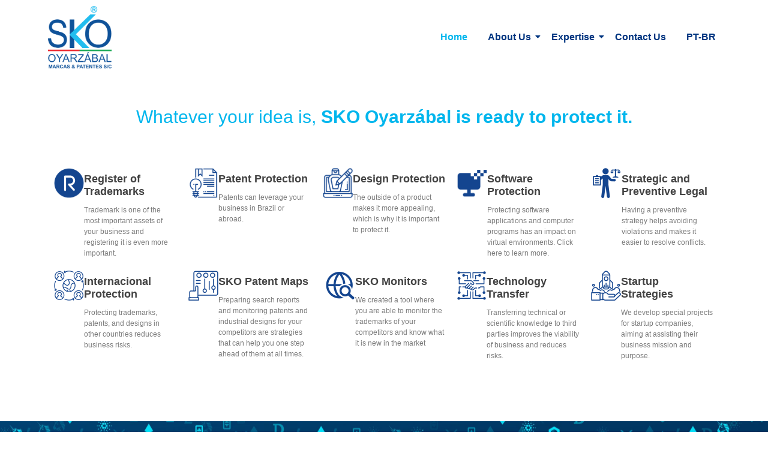

--- FILE ---
content_type: text/html; charset=UTF-8
request_url: https://sko.com.br/en-home/
body_size: 123328
content:
<!doctype html><html lang="pt-BR"><head><script data-no-optimize="1">var litespeed_docref=sessionStorage.getItem("litespeed_docref");litespeed_docref&&(Object.defineProperty(document,"referrer",{get:function(){return litespeed_docref}}),sessionStorage.removeItem("litespeed_docref"));</script> <meta charset="UTF-8"><meta name="viewport" content="width=device-width, initial-scale=1"><link rel="profile" href="https://gmpg.org/xfn/11"><title>Home &#8211; SKO Oyarzábal</title><meta name='robots' content='max-image-preview:large'/><link rel="alternate" type="application/rss+xml" title="Feed para SKO Oyarzábal &raquo;" href="https://sko.com.br/feed/"/><link rel="alternate" type="application/rss+xml" title="Feed de comentários para SKO Oyarzábal &raquo;" href="https://sko.com.br/comments/feed/"/><link rel="alternate" title="oEmbed (JSON)" type="application/json+oembed" href="https://sko.com.br/wp-json/oembed/1.0/embed?url=https%3A%2F%2Fsko.com.br%2Fen-home%2F"/><link rel="alternate" title="oEmbed (XML)" type="text/xml+oembed" href="https://sko.com.br/wp-json/oembed/1.0/embed?url=https%3A%2F%2Fsko.com.br%2Fen-home%2F&#038;format=xml"/><style id='wp-img-auto-sizes-contain-inline-css'>img:is([sizes=auto i],[sizes^="auto," i]){contain-intrinsic-size:3000px 1500px}
/*# sourceURL=wp-img-auto-sizes-contain-inline-css */</style><link data-optimized="2" rel="stylesheet" href="https://sko.com.br/wp-content/litespeed/css/c1e5a834096158c35700aa0f4349a23e.css?ver=a68d8"/> <script data-cfasync="false" src="https://sko.com.br/wp-includes/js/jquery/jquery.min.js" id="jquery-core-js"></script> <script data-cfasync="false" src="https://sko.com.br/wp-includes/js/jquery/jquery-migrate.min.js" id="jquery-migrate-js"></script> <script id="cookie-law-info-js-extra" type="litespeed/javascript">var Cli_Data={"nn_cookie_ids":[],"cookielist":[],"non_necessary_cookies":[],"ccpaEnabled":"","ccpaRegionBased":"","ccpaBarEnabled":"","strictlyEnabled":["necessary","obligatoire"],"ccpaType":"gdpr","js_blocking":"1","custom_integration":"","triggerDomRefresh":"","secure_cookies":""};var cli_cookiebar_settings={"animate_speed_hide":"500","animate_speed_show":"500","background":"#00bdf7","border":"#b1a6a6c2","border_on":"","button_1_button_colour":"#00bdf7","button_1_button_hover":"#0097c6","button_1_link_colour":"#fff","button_1_as_button":"1","button_1_new_win":"","button_2_button_colour":"#333","button_2_button_hover":"#292929","button_2_link_colour":"#444","button_2_as_button":"","button_2_hidebar":"","button_3_button_colour":"#dedfe0","button_3_button_hover":"#b2b2b3","button_3_link_colour":"#333333","button_3_as_button":"","button_3_new_win":"1","button_4_button_colour":"#dedfe0","button_4_button_hover":"#b2b2b3","button_4_link_colour":"#333333","button_4_as_button":"1","button_7_button_colour":"#14458f","button_7_button_hover":"#103772","button_7_link_colour":"#fff","button_7_as_button":"1","button_7_new_win":"","font_family":"inherit","header_fix":"","notify_animate_hide":"1","notify_animate_show":"","notify_div_id":"#cookie-law-info-bar","notify_position_horizontal":"right","notify_position_vertical":"bottom","scroll_close":"","scroll_close_reload":"","accept_close_reload":"","reject_close_reload":"","showagain_tab":"1","showagain_background":"#fff","showagain_border":"#000","showagain_div_id":"#cookie-law-info-again","showagain_x_position":"100px","text":"#ffffff","show_once_yn":"","show_once":"10000","logging_on":"","as_popup":"","popup_overlay":"1","bar_heading_text":"","cookie_bar_as":"banner","popup_showagain_position":"bottom-right","widget_position":"left"};var log_object={"ajax_url":"https://sko.com.br/wp-admin/admin-ajax.php"}</script> <link rel="https://api.w.org/" href="https://sko.com.br/wp-json/"/><link rel="alternate" title="JSON" type="application/json" href="https://sko.com.br/wp-json/wp/v2/pages/3225"/><link rel="EditURI" type="application/rsd+xml" title="RSD" href="https://sko.com.br/xmlrpc.php?rsd"/><meta name="generator" content="WordPress 6.9"/><link rel="canonical" href="https://sko.com.br/en-home/"/><link rel='shortlink' href='https://sko.com.br/?p=3225'/><meta name="generator" content="Elementor 3.32.4; features: additional_custom_breakpoints; settings: css_print_method-external, google_font-enabled, font_display-auto"><style>.e-con.e-parent:nth-of-type(n+4):not(.e-lazyloaded):not(.e-no-lazyload),
				.e-con.e-parent:nth-of-type(n+4):not(.e-lazyloaded):not(.e-no-lazyload) * {
					background-image: none !important;
				}
				@media screen and (max-height: 1024px) {
					.e-con.e-parent:nth-of-type(n+3):not(.e-lazyloaded):not(.e-no-lazyload),
					.e-con.e-parent:nth-of-type(n+3):not(.e-lazyloaded):not(.e-no-lazyload) * {
						background-image: none !important;
					}
				}
				@media screen and (max-height: 640px) {
					.e-con.e-parent:nth-of-type(n+2):not(.e-lazyloaded):not(.e-no-lazyload),
					.e-con.e-parent:nth-of-type(n+2):not(.e-lazyloaded):not(.e-no-lazyload) * {
						background-image: none !important;
					}
				}</style><link rel="icon" href="https://sko.com.br/wp-content/uploads/2022/05/cropped-60766108_433535667377174_3155701712925229056_n-32x32.jpg" sizes="32x32"/><link rel="icon" href="https://sko.com.br/wp-content/uploads/2022/05/cropped-60766108_433535667377174_3155701712925229056_n-192x192.jpg" sizes="192x192"/><link rel="apple-touch-icon" href="https://sko.com.br/wp-content/uploads/2022/05/cropped-60766108_433535667377174_3155701712925229056_n-180x180.jpg"/><meta name="msapplication-TileImage" content="https://sko.com.br/wp-content/uploads/2022/05/cropped-60766108_433535667377174_3155701712925229056_n-270x270.jpg"/><style id="wp-custom-css">/* Slide In From The Top Option */

.header-2 {
 transform: translatey(-200px);
 -moz-transition: all 0.3s ease!important;
 -webkit-transition: all 0.3s ease!important;
 transition: all 0.3s ease!important;
}


.elementor-sticky--effects.header-2  {
 height: auto!important;
 transform: translatey(0px);
}

.elementor-sticky--effects.header-1 {
 display: none!important;
}

/* End Of Slide In From The Top Option */</style><style id="wpr_lightbox_styles">.lg-backdrop {
					background-color: rgba(0,0,0,0.6) !important;
				}
				.lg-toolbar,
				.lg-dropdown {
					background-color: rgba(0,0,0,0.8) !important;
				}
				.lg-dropdown:after {
					border-bottom-color: rgba(0,0,0,0.8) !important;
				}
				.lg-sub-html {
					background-color: rgba(0,0,0,0.8) !important;
				}
				.lg-thumb-outer,
				.lg-progress-bar {
					background-color: #444444 !important;
				}
				.lg-progress {
					background-color: #a90707 !important;
				}
				.lg-icon {
					color: #efefef !important;
					font-size: 20px !important;
				}
				.lg-icon.lg-toogle-thumb {
					font-size: 24px !important;
				}
				.lg-icon:hover,
				.lg-dropdown-text:hover {
					color: #ffffff !important;
				}
				.lg-sub-html,
				.lg-dropdown-text {
					color: #efefef !important;
					font-size: 14px !important;
				}
				#lg-counter {
					color: #efefef !important;
					font-size: 14px !important;
				}
				.lg-prev,
				.lg-next {
					font-size: 35px !important;
				}

				/* Defaults */
				.lg-icon {
				background-color: transparent !important;
				}

				#lg-counter {
				opacity: 0.9;
				}

				.lg-thumb-outer {
				padding: 0 10px;
				}

				.lg-thumb-item {
				border-radius: 0 !important;
				border: none !important;
				opacity: 0.5;
				}

				.lg-thumb-item.active {
					opacity: 1;
				}</style><style id='global-styles-inline-css'>:root{--wp--preset--aspect-ratio--square: 1;--wp--preset--aspect-ratio--4-3: 4/3;--wp--preset--aspect-ratio--3-4: 3/4;--wp--preset--aspect-ratio--3-2: 3/2;--wp--preset--aspect-ratio--2-3: 2/3;--wp--preset--aspect-ratio--16-9: 16/9;--wp--preset--aspect-ratio--9-16: 9/16;--wp--preset--color--black: #000000;--wp--preset--color--cyan-bluish-gray: #abb8c3;--wp--preset--color--white: #ffffff;--wp--preset--color--pale-pink: #f78da7;--wp--preset--color--vivid-red: #cf2e2e;--wp--preset--color--luminous-vivid-orange: #ff6900;--wp--preset--color--luminous-vivid-amber: #fcb900;--wp--preset--color--light-green-cyan: #7bdcb5;--wp--preset--color--vivid-green-cyan: #00d084;--wp--preset--color--pale-cyan-blue: #8ed1fc;--wp--preset--color--vivid-cyan-blue: #0693e3;--wp--preset--color--vivid-purple: #9b51e0;--wp--preset--gradient--vivid-cyan-blue-to-vivid-purple: linear-gradient(135deg,rgb(6,147,227) 0%,rgb(155,81,224) 100%);--wp--preset--gradient--light-green-cyan-to-vivid-green-cyan: linear-gradient(135deg,rgb(122,220,180) 0%,rgb(0,208,130) 100%);--wp--preset--gradient--luminous-vivid-amber-to-luminous-vivid-orange: linear-gradient(135deg,rgb(252,185,0) 0%,rgb(255,105,0) 100%);--wp--preset--gradient--luminous-vivid-orange-to-vivid-red: linear-gradient(135deg,rgb(255,105,0) 0%,rgb(207,46,46) 100%);--wp--preset--gradient--very-light-gray-to-cyan-bluish-gray: linear-gradient(135deg,rgb(238,238,238) 0%,rgb(169,184,195) 100%);--wp--preset--gradient--cool-to-warm-spectrum: linear-gradient(135deg,rgb(74,234,220) 0%,rgb(151,120,209) 20%,rgb(207,42,186) 40%,rgb(238,44,130) 60%,rgb(251,105,98) 80%,rgb(254,248,76) 100%);--wp--preset--gradient--blush-light-purple: linear-gradient(135deg,rgb(255,206,236) 0%,rgb(152,150,240) 100%);--wp--preset--gradient--blush-bordeaux: linear-gradient(135deg,rgb(254,205,165) 0%,rgb(254,45,45) 50%,rgb(107,0,62) 100%);--wp--preset--gradient--luminous-dusk: linear-gradient(135deg,rgb(255,203,112) 0%,rgb(199,81,192) 50%,rgb(65,88,208) 100%);--wp--preset--gradient--pale-ocean: linear-gradient(135deg,rgb(255,245,203) 0%,rgb(182,227,212) 50%,rgb(51,167,181) 100%);--wp--preset--gradient--electric-grass: linear-gradient(135deg,rgb(202,248,128) 0%,rgb(113,206,126) 100%);--wp--preset--gradient--midnight: linear-gradient(135deg,rgb(2,3,129) 0%,rgb(40,116,252) 100%);--wp--preset--font-size--small: 13px;--wp--preset--font-size--medium: 20px;--wp--preset--font-size--large: 36px;--wp--preset--font-size--x-large: 42px;--wp--preset--spacing--20: 0.44rem;--wp--preset--spacing--30: 0.67rem;--wp--preset--spacing--40: 1rem;--wp--preset--spacing--50: 1.5rem;--wp--preset--spacing--60: 2.25rem;--wp--preset--spacing--70: 3.38rem;--wp--preset--spacing--80: 5.06rem;--wp--preset--shadow--natural: 6px 6px 9px rgba(0, 0, 0, 0.2);--wp--preset--shadow--deep: 12px 12px 50px rgba(0, 0, 0, 0.4);--wp--preset--shadow--sharp: 6px 6px 0px rgba(0, 0, 0, 0.2);--wp--preset--shadow--outlined: 6px 6px 0px -3px rgb(255, 255, 255), 6px 6px rgb(0, 0, 0);--wp--preset--shadow--crisp: 6px 6px 0px rgb(0, 0, 0);}:root { --wp--style--global--content-size: 800px;--wp--style--global--wide-size: 1200px; }:where(body) { margin: 0; }.wp-site-blocks > .alignleft { float: left; margin-right: 2em; }.wp-site-blocks > .alignright { float: right; margin-left: 2em; }.wp-site-blocks > .aligncenter { justify-content: center; margin-left: auto; margin-right: auto; }:where(.wp-site-blocks) > * { margin-block-start: 24px; margin-block-end: 0; }:where(.wp-site-blocks) > :first-child { margin-block-start: 0; }:where(.wp-site-blocks) > :last-child { margin-block-end: 0; }:root { --wp--style--block-gap: 24px; }:root :where(.is-layout-flow) > :first-child{margin-block-start: 0;}:root :where(.is-layout-flow) > :last-child{margin-block-end: 0;}:root :where(.is-layout-flow) > *{margin-block-start: 24px;margin-block-end: 0;}:root :where(.is-layout-constrained) > :first-child{margin-block-start: 0;}:root :where(.is-layout-constrained) > :last-child{margin-block-end: 0;}:root :where(.is-layout-constrained) > *{margin-block-start: 24px;margin-block-end: 0;}:root :where(.is-layout-flex){gap: 24px;}:root :where(.is-layout-grid){gap: 24px;}.is-layout-flow > .alignleft{float: left;margin-inline-start: 0;margin-inline-end: 2em;}.is-layout-flow > .alignright{float: right;margin-inline-start: 2em;margin-inline-end: 0;}.is-layout-flow > .aligncenter{margin-left: auto !important;margin-right: auto !important;}.is-layout-constrained > .alignleft{float: left;margin-inline-start: 0;margin-inline-end: 2em;}.is-layout-constrained > .alignright{float: right;margin-inline-start: 2em;margin-inline-end: 0;}.is-layout-constrained > .aligncenter{margin-left: auto !important;margin-right: auto !important;}.is-layout-constrained > :where(:not(.alignleft):not(.alignright):not(.alignfull)){max-width: var(--wp--style--global--content-size);margin-left: auto !important;margin-right: auto !important;}.is-layout-constrained > .alignwide{max-width: var(--wp--style--global--wide-size);}body .is-layout-flex{display: flex;}.is-layout-flex{flex-wrap: wrap;align-items: center;}.is-layout-flex > :is(*, div){margin: 0;}body .is-layout-grid{display: grid;}.is-layout-grid > :is(*, div){margin: 0;}body{padding-top: 0px;padding-right: 0px;padding-bottom: 0px;padding-left: 0px;}a:where(:not(.wp-element-button)){text-decoration: underline;}:root :where(.wp-element-button, .wp-block-button__link){background-color: #32373c;border-width: 0;color: #fff;font-family: inherit;font-size: inherit;font-style: inherit;font-weight: inherit;letter-spacing: inherit;line-height: inherit;padding-top: calc(0.667em + 2px);padding-right: calc(1.333em + 2px);padding-bottom: calc(0.667em + 2px);padding-left: calc(1.333em + 2px);text-decoration: none;text-transform: inherit;}.has-black-color{color: var(--wp--preset--color--black) !important;}.has-cyan-bluish-gray-color{color: var(--wp--preset--color--cyan-bluish-gray) !important;}.has-white-color{color: var(--wp--preset--color--white) !important;}.has-pale-pink-color{color: var(--wp--preset--color--pale-pink) !important;}.has-vivid-red-color{color: var(--wp--preset--color--vivid-red) !important;}.has-luminous-vivid-orange-color{color: var(--wp--preset--color--luminous-vivid-orange) !important;}.has-luminous-vivid-amber-color{color: var(--wp--preset--color--luminous-vivid-amber) !important;}.has-light-green-cyan-color{color: var(--wp--preset--color--light-green-cyan) !important;}.has-vivid-green-cyan-color{color: var(--wp--preset--color--vivid-green-cyan) !important;}.has-pale-cyan-blue-color{color: var(--wp--preset--color--pale-cyan-blue) !important;}.has-vivid-cyan-blue-color{color: var(--wp--preset--color--vivid-cyan-blue) !important;}.has-vivid-purple-color{color: var(--wp--preset--color--vivid-purple) !important;}.has-black-background-color{background-color: var(--wp--preset--color--black) !important;}.has-cyan-bluish-gray-background-color{background-color: var(--wp--preset--color--cyan-bluish-gray) !important;}.has-white-background-color{background-color: var(--wp--preset--color--white) !important;}.has-pale-pink-background-color{background-color: var(--wp--preset--color--pale-pink) !important;}.has-vivid-red-background-color{background-color: var(--wp--preset--color--vivid-red) !important;}.has-luminous-vivid-orange-background-color{background-color: var(--wp--preset--color--luminous-vivid-orange) !important;}.has-luminous-vivid-amber-background-color{background-color: var(--wp--preset--color--luminous-vivid-amber) !important;}.has-light-green-cyan-background-color{background-color: var(--wp--preset--color--light-green-cyan) !important;}.has-vivid-green-cyan-background-color{background-color: var(--wp--preset--color--vivid-green-cyan) !important;}.has-pale-cyan-blue-background-color{background-color: var(--wp--preset--color--pale-cyan-blue) !important;}.has-vivid-cyan-blue-background-color{background-color: var(--wp--preset--color--vivid-cyan-blue) !important;}.has-vivid-purple-background-color{background-color: var(--wp--preset--color--vivid-purple) !important;}.has-black-border-color{border-color: var(--wp--preset--color--black) !important;}.has-cyan-bluish-gray-border-color{border-color: var(--wp--preset--color--cyan-bluish-gray) !important;}.has-white-border-color{border-color: var(--wp--preset--color--white) !important;}.has-pale-pink-border-color{border-color: var(--wp--preset--color--pale-pink) !important;}.has-vivid-red-border-color{border-color: var(--wp--preset--color--vivid-red) !important;}.has-luminous-vivid-orange-border-color{border-color: var(--wp--preset--color--luminous-vivid-orange) !important;}.has-luminous-vivid-amber-border-color{border-color: var(--wp--preset--color--luminous-vivid-amber) !important;}.has-light-green-cyan-border-color{border-color: var(--wp--preset--color--light-green-cyan) !important;}.has-vivid-green-cyan-border-color{border-color: var(--wp--preset--color--vivid-green-cyan) !important;}.has-pale-cyan-blue-border-color{border-color: var(--wp--preset--color--pale-cyan-blue) !important;}.has-vivid-cyan-blue-border-color{border-color: var(--wp--preset--color--vivid-cyan-blue) !important;}.has-vivid-purple-border-color{border-color: var(--wp--preset--color--vivid-purple) !important;}.has-vivid-cyan-blue-to-vivid-purple-gradient-background{background: var(--wp--preset--gradient--vivid-cyan-blue-to-vivid-purple) !important;}.has-light-green-cyan-to-vivid-green-cyan-gradient-background{background: var(--wp--preset--gradient--light-green-cyan-to-vivid-green-cyan) !important;}.has-luminous-vivid-amber-to-luminous-vivid-orange-gradient-background{background: var(--wp--preset--gradient--luminous-vivid-amber-to-luminous-vivid-orange) !important;}.has-luminous-vivid-orange-to-vivid-red-gradient-background{background: var(--wp--preset--gradient--luminous-vivid-orange-to-vivid-red) !important;}.has-very-light-gray-to-cyan-bluish-gray-gradient-background{background: var(--wp--preset--gradient--very-light-gray-to-cyan-bluish-gray) !important;}.has-cool-to-warm-spectrum-gradient-background{background: var(--wp--preset--gradient--cool-to-warm-spectrum) !important;}.has-blush-light-purple-gradient-background{background: var(--wp--preset--gradient--blush-light-purple) !important;}.has-blush-bordeaux-gradient-background{background: var(--wp--preset--gradient--blush-bordeaux) !important;}.has-luminous-dusk-gradient-background{background: var(--wp--preset--gradient--luminous-dusk) !important;}.has-pale-ocean-gradient-background{background: var(--wp--preset--gradient--pale-ocean) !important;}.has-electric-grass-gradient-background{background: var(--wp--preset--gradient--electric-grass) !important;}.has-midnight-gradient-background{background: var(--wp--preset--gradient--midnight) !important;}.has-small-font-size{font-size: var(--wp--preset--font-size--small) !important;}.has-medium-font-size{font-size: var(--wp--preset--font-size--medium) !important;}.has-large-font-size{font-size: var(--wp--preset--font-size--large) !important;}.has-x-large-font-size{font-size: var(--wp--preset--font-size--x-large) !important;}
/*# sourceURL=global-styles-inline-css */</style></head><body class="wp-singular page-template page-template-elementor_header_footer page page-id-3225 wp-embed-responsive wp-theme-hello-elementor hello-elementor-default elementor-default elementor-template-full-width elementor-kit-5 elementor-page elementor-page-3225"><a class="skip-link screen-reader-text" href="#content">Ir para o conteúdo</a><header id="site-header" class="site-header dynamic-header menu-dropdown-tablet"><div class="header-inner"><div class="site-branding show-title"><div class="site-title hide">
<a href="https://sko.com.br/" title="Página inicial" rel="home">
SKO Oyarzábal					</a></div></div></div></header><div data-elementor-type="wp-page" data-elementor-id="3225" class="elementor elementor-3225" data-elementor-post-type="page"><section class="elementor-section elementor-top-section elementor-element elementor-element-9165e3e elementor-section-height-min-height elementor-section-boxed elementor-section-height-default elementor-section-items-middle wpr-particle-no wpr-jarallax-no wpr-parallax-no wpr-sticky-section-no" data-id="9165e3e" data-element_type="section" data-settings="{&quot;background_background&quot;:&quot;classic&quot;,&quot;sticky&quot;:&quot;top&quot;,&quot;sticky_on&quot;:[&quot;desktop&quot;,&quot;tablet&quot;,&quot;mobile&quot;],&quot;sticky_offset&quot;:0,&quot;sticky_effects_offset&quot;:0,&quot;sticky_anchor_link_offset&quot;:0}"><div class="elementor-container elementor-column-gap-default"><div class="elementor-column elementor-col-50 elementor-top-column elementor-element elementor-element-6453f27" data-id="6453f27" data-element_type="column"><div class="elementor-widget-wrap elementor-element-populated"><div class="elementor-element elementor-element-9156a4c elementor-widget elementor-widget-image" data-id="9156a4c" data-element_type="widget" data-widget_type="image.default"><div class="elementor-widget-container">
<a href="https://sko.com.br/">
<img data-lazyloaded="1" src="[data-uri]" fetchpriority="high" decoding="async" width="264" height="261" data-src="https://sko.com.br/wp-content/uploads/2022/02/Logo_SKO_colorido_261px.png" class="attachment-full size-full wp-image-75" alt="" data-srcset="https://sko.com.br/wp-content/uploads/2022/02/Logo_SKO_colorido_261px.png 264w, https://sko.com.br/wp-content/uploads/2022/02/elementor/thumbs/Logo_SKO_colorido_261px-pjz1p3cdhpdxifyf8z02w8odn3oxnlsk53h533grgk.png 90w, https://sko.com.br/wp-content/uploads/2022/02/elementor/thumbs/Logo_SKO_colorido_261px-qs9zu5slgrwjnk32qrer2mab429zeqzt0twr1nwabi.png 115w" data-sizes="(max-width: 264px) 100vw, 264px"/>								</a></div></div></div></div><div class="elementor-column elementor-col-50 elementor-top-column elementor-element elementor-element-7c7c1b1" data-id="7c7c1b1" data-element_type="column"><div class="elementor-widget-wrap elementor-element-populated"><div class="elementor-element elementor-element-9787e6f wpr-main-menu-align-right wpr-pointer-none wpr-main-menu-align--tabletleft wpr-main-menu-align--mobileleft wpr-sub-icon-caret-down wpr-sub-menu-fx-fade wpr-nav-menu-bp-mobile wpr-mobile-menu-full-width wpr-mobile-menu-item-align-center wpr-mobile-toggle-v1 wpr-sub-divider-yes wpr-mobile-divider-yes elementor-widget elementor-widget-wpr-nav-menu" data-id="9787e6f" data-element_type="widget" data-settings="{&quot;menu_layout&quot;:&quot;horizontal&quot;}" data-widget_type="wpr-nav-menu.default"><div class="elementor-widget-container"><nav class="wpr-nav-menu-container wpr-nav-menu-horizontal" data-trigger="hover"><ul id="menu-1-9787e6f" class="wpr-nav-menu"><li class="menu-item menu-item-type-post_type menu-item-object-page current-menu-item page_item page-item-3225 current_page_item menu-item-3666"><a href="https://sko.com.br/en-home/" aria-current="page" class="wpr-menu-item wpr-pointer-item wpr-active-menu-item">Home</a></li><li class="menu-item menu-item-type-custom menu-item-object-custom menu-item-has-children menu-item-3667"><a aria-haspopup="true" aria-expanded="false" href="#" class="wpr-menu-item wpr-pointer-item">About Us<i class="wpr-sub-icon fas" aria-hidden="true"></i></a><ul class="sub-menu wpr-sub-menu"><li class="menu-item menu-item-type-post_type menu-item-object-page menu-item-3665"><a href="https://sko.com.br/en-sko/" class="wpr-sub-menu-item">SKO</a></li><li class="menu-item menu-item-type-post_type menu-item-object-page menu-item-3664"><a href="https://sko.com.br/en-partners/" class="wpr-sub-menu-item">Partners</a></li></ul></li><li class="menu-item menu-item-type-custom menu-item-object-custom menu-item-has-children menu-item-3669"><a aria-haspopup="true" aria-expanded="false" href="#" class="wpr-menu-item wpr-pointer-item">Expertise<i class="wpr-sub-icon fas" aria-hidden="true"></i></a><ul class="sub-menu wpr-sub-menu"><li class="menu-item menu-item-type-post_type menu-item-object-page menu-item-3663"><a href="https://sko.com.br/en-trademark/" class="wpr-sub-menu-item">Trademark</a></li><li class="menu-item menu-item-type-post_type menu-item-object-page menu-item-3662"><a href="https://sko.com.br/en-patent-protection/" class="wpr-sub-menu-item">Patent Protection</a></li><li class="menu-item menu-item-type-post_type menu-item-object-page menu-item-3661"><a href="https://sko.com.br/en-design-protection/" class="wpr-sub-menu-item">Design Protection</a></li><li class="menu-item menu-item-type-post_type menu-item-object-page menu-item-3833"><a href="https://sko.com.br/en-software-protection/" class="wpr-sub-menu-item">Software Protection</a></li><li class="menu-item menu-item-type-post_type menu-item-object-page menu-item-3660"><a href="https://sko.com.br/en-strategic-and-preventive-legal/" class="wpr-sub-menu-item">Strategic and Preventive Legal</a></li><li class="menu-item menu-item-type-post_type menu-item-object-page menu-item-3659"><a href="https://sko.com.br/en-international-protection/" class="wpr-sub-menu-item">International Protection</a></li><li class="menu-item menu-item-type-post_type menu-item-object-page menu-item-3658"><a href="https://sko.com.br/en-sko-monitors/" class="wpr-sub-menu-item">SKO MONITORS</a></li><li class="menu-item menu-item-type-post_type menu-item-object-page menu-item-3657"><a href="https://sko.com.br/en-sko-patent-maps/" class="wpr-sub-menu-item">SKO PATENT MAPS</a></li><li class="menu-item menu-item-type-post_type menu-item-object-page menu-item-3656"><a href="https://sko.com.br/en-technology-transfer/" class="wpr-sub-menu-item">Technology Transfer</a></li><li class="menu-item menu-item-type-post_type menu-item-object-page menu-item-3655"><a href="https://sko.com.br/en-startup-strategies/" class="wpr-sub-menu-item">Startup Strategies</a></li><li class="menu-item menu-item-type-post_type menu-item-object-page menu-item-3654"><a href="https://sko.com.br/en-blockchain-copyright-protection/" class="wpr-sub-menu-item">Blockchain Copyright Protection – Digital Data Certificate</a></li></ul></li><li class="menu-item menu-item-type-post_type menu-item-object-page menu-item-3653"><a href="https://sko.com.br/en-contact-us/" class="wpr-menu-item wpr-pointer-item">Contact Us</a></li><li class="menu-item menu-item-type-custom menu-item-object-custom menu-item-3967"><a href="https://sko.com.br/" class="wpr-menu-item wpr-pointer-item">PT-BR</a></li></ul></nav><nav class="wpr-mobile-nav-menu-container"><div class="wpr-mobile-toggle-wrap"><div class="wpr-mobile-toggle"><span class="wpr-mobile-toggle-line"></span><span class="wpr-mobile-toggle-line"></span><span class="wpr-mobile-toggle-line"></span></div></div><ul id="mobile-menu-2-9787e6f" class="wpr-mobile-nav-menu"><li class="menu-item menu-item-type-post_type menu-item-object-page current-menu-item page_item page-item-3225 current_page_item menu-item-3666"><a href="https://sko.com.br/en-home/" aria-current="page" class="wpr-mobile-menu-item wpr-active-menu-item">Home</a></li><li class="menu-item menu-item-type-custom menu-item-object-custom menu-item-has-children menu-item-3667"><a href="#" class="wpr-mobile-menu-item">About Us</a><ul class="sub-menu wpr-sub-menu"><li class="menu-item menu-item-type-post_type menu-item-object-page menu-item-3665"><a href="https://sko.com.br/en-sko/" class="wpr-mobile-sub-menu-item">SKO</a></li><li class="menu-item menu-item-type-post_type menu-item-object-page menu-item-3664"><a href="https://sko.com.br/en-partners/" class="wpr-mobile-sub-menu-item">Partners</a></li></ul></li><li class="menu-item menu-item-type-custom menu-item-object-custom menu-item-has-children menu-item-3669"><a href="#" class="wpr-mobile-menu-item">Expertise</a><ul class="sub-menu wpr-sub-menu"><li class="menu-item menu-item-type-post_type menu-item-object-page menu-item-3663"><a href="https://sko.com.br/en-trademark/" class="wpr-mobile-sub-menu-item">Trademark</a></li><li class="menu-item menu-item-type-post_type menu-item-object-page menu-item-3662"><a href="https://sko.com.br/en-patent-protection/" class="wpr-mobile-sub-menu-item">Patent Protection</a></li><li class="menu-item menu-item-type-post_type menu-item-object-page menu-item-3661"><a href="https://sko.com.br/en-design-protection/" class="wpr-mobile-sub-menu-item">Design Protection</a></li><li class="menu-item menu-item-type-post_type menu-item-object-page menu-item-3833"><a href="https://sko.com.br/en-software-protection/" class="wpr-mobile-sub-menu-item">Software Protection</a></li><li class="menu-item menu-item-type-post_type menu-item-object-page menu-item-3660"><a href="https://sko.com.br/en-strategic-and-preventive-legal/" class="wpr-mobile-sub-menu-item">Strategic and Preventive Legal</a></li><li class="menu-item menu-item-type-post_type menu-item-object-page menu-item-3659"><a href="https://sko.com.br/en-international-protection/" class="wpr-mobile-sub-menu-item">International Protection</a></li><li class="menu-item menu-item-type-post_type menu-item-object-page menu-item-3658"><a href="https://sko.com.br/en-sko-monitors/" class="wpr-mobile-sub-menu-item">SKO MONITORS</a></li><li class="menu-item menu-item-type-post_type menu-item-object-page menu-item-3657"><a href="https://sko.com.br/en-sko-patent-maps/" class="wpr-mobile-sub-menu-item">SKO PATENT MAPS</a></li><li class="menu-item menu-item-type-post_type menu-item-object-page menu-item-3656"><a href="https://sko.com.br/en-technology-transfer/" class="wpr-mobile-sub-menu-item">Technology Transfer</a></li><li class="menu-item menu-item-type-post_type menu-item-object-page menu-item-3655"><a href="https://sko.com.br/en-startup-strategies/" class="wpr-mobile-sub-menu-item">Startup Strategies</a></li><li class="menu-item menu-item-type-post_type menu-item-object-page menu-item-3654"><a href="https://sko.com.br/en-blockchain-copyright-protection/" class="wpr-mobile-sub-menu-item">Blockchain Copyright Protection – Digital Data Certificate</a></li></ul></li><li class="menu-item menu-item-type-post_type menu-item-object-page menu-item-3653"><a href="https://sko.com.br/en-contact-us/" class="wpr-mobile-menu-item">Contact Us</a></li><li class="menu-item menu-item-type-custom menu-item-object-custom menu-item-3967"><a href="https://sko.com.br/" class="wpr-mobile-menu-item">PT-BR</a></li></ul></nav></div></div></div></div></div></section><section class="elementor-section elementor-top-section elementor-element elementor-element-3ddb86f elementor-section-stretched elementor-section-full_width elementor-section-height-default elementor-section-height-default wpr-particle-no wpr-jarallax-no wpr-parallax-no wpr-sticky-section-no elementor-invisible" data-id="3ddb86f" data-element_type="section" data-settings="{&quot;stretch_section&quot;:&quot;section-stretched&quot;,&quot;background_background&quot;:&quot;classic&quot;,&quot;animation&quot;:&quot;fadeIn&quot;}"><div class="elementor-background-overlay"></div><div class="elementor-container elementor-column-gap-no"><div class="elementor-column elementor-col-100 elementor-top-column elementor-element elementor-element-12f6c81" data-id="12f6c81" data-element_type="column"><div class="elementor-widget-wrap elementor-element-populated"><div class="elementor-element elementor-element-c66264e elementor-widget elementor-widget-prime-slider-general" data-id="c66264e" data-element_type="widget" data-widget_type="prime-slider-general.default"><div class="elementor-widget-container"><div class="bdt-prime-slider"><div class="bdt-prime-slider-skin-general"><div class="bdt-position-relative bdt-visible-toggle" bdt-slideshow="{&quot;animation&quot;:&quot;fade&quot;,&quot;ratio&quot;:&quot;1366:300&quot;,&quot;min-height&quot;:480,&quot;autoplay&quot;:true,&quot;autoplay-interval&quot;:7000,&quot;pause-on-hover&quot;:false,&quot;draggable&quot;:true,&quot;velocity&quot;:1,&quot;finite&quot;:false}" data-settings="{&quot;id&quot;:&quot;#bdt-c66264e&quot;,&quot;animation_status&quot;:&quot;no&quot;}" id="bdt-c66264e"><ul class="bdt-slideshow-items"><li class="bdt-slideshow-item bdt-flex bdt-flex-middle bdt-flex-center elementor-repeater-item-8b13f82"><div class="bdt-ps-slide-img" style="background-image: url('https://sko.com.br/wp-content/uploads/2022/02/bg-4.png')"></div><div class="bdt-prime-slider-wrapper"><div class="bdt-prime-slider-content"><div class="bdt-prime-slider-desc"><div data-reveal="reveal-active" class="bdt-main-title" data-bdt-slideshow-parallax="x: 100,0,-20; opacity: 1,1,0"><h1 class="bdt-title-tag">
Since 1980 <b>protecting innovation</b> for you to <b>build the future.</b></h1></div><div data-bdt-slideshow-parallax="x: 150,0,-30; opacity: 1,1,0"><div class="bdt-btn-wrapper">
<a class="bdt-slide-btn" data-reveal="reveal-active" href="https://sko.com.br/en-sko"><span class="bdt-prime-slider-button-wrapper"><span class="bdt-prime-slider-button-text bdt-flex bdt-flex-middle bdt-flex-inline">Discover Our History													<span class="bdt-slide-btn-icon"><svg width="20" height="20" viewBox="0 0 20 20" xmlns="http://www.w3.org/2000/svg" data-svg="arrow-right">
<polyline fill="none" stroke="#000" points="10 5 15 9.5 10 14"></polyline>
<line fill="none" stroke="#000" x1="4" y1="9.5" x2="15" y2="9.5"></line>
</svg></span>
</span></span></a></div></div></div></div></div></li><li class="bdt-slideshow-item bdt-flex bdt-flex-middle bdt-flex-center elementor-repeater-item-f7f2f49"><div class="bdt-ps-slide-img" style="background-image: url('https://sko.com.br/wp-content/uploads/2022/02/bg-6.png')"></div><div class="bdt-prime-slider-wrapper"><div class="bdt-prime-slider-content bdt-prime-slider-content"><div class="bdt-prime-slider-desc"><div data-reveal="reveal-active" class="bdt-main-title" data-bdt-slideshow-parallax="x: 100,0,-20; opacity: 1,1,0"><h1 class="bdt-title-tag">
Protecting your patent allows <b>potentiating your business</b> and <b>assures future rights</b>.</h1></div><div data-bdt-slideshow-parallax="x: 150,0,-30; opacity: 1,1,0"><div class="bdt-btn-wrapper">
<a class="bdt-slide-btn" data-reveal="reveal-active" href="https://sko.com.br/en-patent-protection/"><span class="bdt-prime-slider-button-wrapper"><span class="bdt-prime-slider-button-text bdt-flex bdt-flex-middle bdt-flex-inline">Know More													<span class="bdt-slide-btn-icon"><svg width="20" height="20" viewBox="0 0 20 20" xmlns="http://www.w3.org/2000/svg" data-svg="arrow-right">
<polyline fill="none" stroke="#000" points="10 5 15 9.5 10 14"></polyline>
<line fill="none" stroke="#000" x1="4" y1="9.5" x2="15" y2="9.5"></line>
</svg></span>
</span></span></a></div></div></div></div></div></li><li class="bdt-slideshow-item bdt-flex bdt-flex-middle bdt-flex-center elementor-repeater-item-27d10c8"><div class="bdt-ps-slide-img" style="background-image: url('https://sko.com.br/wp-content/uploads/2022/02/bg-7.png')"></div><div class="bdt-prime-slider-wrapper"><div class="bdt-prime-slider-content bdt-prime-slider-content bdt-prime-slider-content"><div class="bdt-prime-slider-desc"><div data-reveal="reveal-active" class="bdt-main-title" data-bdt-slideshow-parallax="x: 100,0,-20; opacity: 1,1,0"><h1 class="bdt-title-tag">
<b>Blockchain copyright protection:</b><br><p style="font-size:20px">Blockchain technology enables a higher digital safety by registering the trademark in a decentralized network.</p></h1></div><div data-bdt-slideshow-parallax="x: 150,0,-30; opacity: 1,1,0"><div class="bdt-btn-wrapper">
<a class="bdt-slide-btn" data-reveal="reveal-active" href="https://sko.com.br/en-blockchain-copyright-protection"><span class="bdt-prime-slider-button-wrapper"><span class="bdt-prime-slider-button-text bdt-flex bdt-flex-middle bdt-flex-inline">How It Works													<span class="bdt-slide-btn-icon"><svg width="20" height="20" viewBox="0 0 20 20" xmlns="http://www.w3.org/2000/svg" data-svg="arrow-right">
<polyline fill="none" stroke="#000" points="10 5 15 9.5 10 14"></polyline>
<line fill="none" stroke="#000" x1="4" y1="9.5" x2="15" y2="9.5"></line>
</svg></span>
</span></span></a></div></div></div></div></div></li></ul><div><ul class="bdt-slideshow-nav bdt-dotnav bdt-margin-large bdt-position-bottom-left bdt-text-center reveal-muted"></ul></div></div></div></div></div></div></div></div></div></section><section class="elementor-section elementor-top-section elementor-element elementor-element-776f579 elementor-section-height-min-height elementor-section-boxed elementor-section-height-default elementor-section-items-middle wpr-particle-no wpr-jarallax-no wpr-parallax-no wpr-sticky-section-no" data-id="776f579" data-element_type="section"><div class="elementor-container elementor-column-gap-default"><div class="elementor-column elementor-col-100 elementor-top-column elementor-element elementor-element-2eb4f7c" data-id="2eb4f7c" data-element_type="column"><div class="elementor-widget-wrap elementor-element-populated"><div class="elementor-element elementor-element-0a9bb29 elementor-widget elementor-widget-spacer" data-id="0a9bb29" data-element_type="widget" data-widget_type="spacer.default"><div class="elementor-widget-container"><div class="elementor-spacer"><div class="elementor-spacer-inner"></div></div></div></div><div class="elementor-element elementor-element-53a37c4 elementor-widget elementor-widget-heading" data-id="53a37c4" data-element_type="widget" data-widget_type="heading.default"><div class="elementor-widget-container"><h2 class="elementor-heading-title elementor-size-default">Whatever your idea is, <b>SKO Oyarzábal is ready to protect it.</b></h2></div></div><section class="elementor-section elementor-inner-section elementor-element elementor-element-72c54a8 elementor-section-boxed elementor-section-height-default elementor-section-height-default wpr-particle-no wpr-jarallax-no wpr-parallax-no wpr-sticky-section-no" data-id="72c54a8" data-element_type="section"><div class="elementor-container elementor-column-gap-default"><div class="elementor-column elementor-col-20 elementor-inner-column elementor-element elementor-element-4f97e34" data-id="4f97e34" data-element_type="column"><div class="elementor-widget-wrap elementor-element-populated"><div class="elementor-element elementor-element-9764355 elementor-position-left elementor-view-default elementor-mobile-position-top elementor-widget elementor-widget-icon-box" data-id="9764355" data-element_type="widget" data-widget_type="icon-box.default"><div class="elementor-widget-container"><div class="elementor-icon-box-wrapper"><div class="elementor-icon-box-icon">
<a href="https://sko.com.br/en-trademark/" class="elementor-icon elementor-animation-grow" tabindex="-1" aria-label="Register of Trademarks">
<svg xmlns="http://www.w3.org/2000/svg" xmlns:xlink="http://www.w3.org/1999/xlink" id="Layer_1" x="0px" y="0px" viewBox="0 0 198.3 199.3" style="enable-background:new 0 0 198.3 199.3;" xml:space="preserve"><image style="overflow:visible;" width="200" height="200" xlink:href="[data-uri]" transform="matrix(1 0 0 1 -1 0)"></image></svg>				</a></div><div class="elementor-icon-box-content"><h3 class="elementor-icon-box-title">
<a href="https://sko.com.br/en-trademark/">
Register of Trademarks						</a></h3><p class="elementor-icon-box-description">
Trademark is one of the most important assets of your business and registering it is even more important.</p></div></div></div></div></div></div><div class="elementor-column elementor-col-20 elementor-inner-column elementor-element elementor-element-2be4900" data-id="2be4900" data-element_type="column"><div class="elementor-widget-wrap elementor-element-populated"><div class="elementor-element elementor-element-ba0c240 elementor-position-left elementor-view-default elementor-mobile-position-top elementor-widget elementor-widget-icon-box" data-id="ba0c240" data-element_type="widget" data-widget_type="icon-box.default"><div class="elementor-widget-container"><div class="elementor-icon-box-wrapper"><div class="elementor-icon-box-icon">
<a href="https://sko.com.br/en-patent-protection/" class="elementor-icon elementor-animation-grow" tabindex="-1" aria-label="Patent Protection">
<svg xmlns="http://www.w3.org/2000/svg" xmlns:xlink="http://www.w3.org/1999/xlink" id="Layer_1" x="0px" y="0px" viewBox="0 0 200 200" style="enable-background:new 0 0 200 200;" xml:space="preserve"><image style="overflow:visible;" width="200" height="200" xlink:href="[data-uri]" transform="matrix(1 0 0 1 0.3333 0)"></image></svg>				</a></div><div class="elementor-icon-box-content"><h3 class="elementor-icon-box-title">
<a href="https://sko.com.br/en-patent-protection/">
Patent Protection						</a></h3><p class="elementor-icon-box-description">
Patents can leverage your business in Brazil or abroad.</p></div></div></div></div></div></div><div class="elementor-column elementor-col-20 elementor-inner-column elementor-element elementor-element-c9a4c9f" data-id="c9a4c9f" data-element_type="column"><div class="elementor-widget-wrap elementor-element-populated"><div class="elementor-element elementor-element-9a76717 elementor-position-left elementor-view-default elementor-mobile-position-top elementor-widget elementor-widget-icon-box" data-id="9a76717" data-element_type="widget" data-widget_type="icon-box.default"><div class="elementor-widget-container"><div class="elementor-icon-box-wrapper"><div class="elementor-icon-box-icon">
<a href="https://sko.com.br/en-design-protection/" class="elementor-icon elementor-animation-grow" tabindex="-1" aria-label=" Design Protection">
<svg xmlns="http://www.w3.org/2000/svg" xmlns:xlink="http://www.w3.org/1999/xlink" id="Layer_1" x="0px" y="0px" viewBox="0 0 202 197.8" style="enable-background:new 0 0 202 197.8;" xml:space="preserve"><image style="overflow:visible;" width="200" height="200" xlink:href="[data-uri]" transform="matrix(1 0 0 1 1 -0.6667)"></image></svg>				</a></div><div class="elementor-icon-box-content"><h3 class="elementor-icon-box-title">
<a href="https://sko.com.br/en-design-protection/">
Design Protection						</a></h3><p class="elementor-icon-box-description">
The outside of a product makes it more appealing, which is why it is important to protect it.</p></div></div></div></div></div></div><div class="elementor-column elementor-col-20 elementor-inner-column elementor-element elementor-element-7129109" data-id="7129109" data-element_type="column"><div class="elementor-widget-wrap elementor-element-populated"><div class="elementor-element elementor-element-60b9433 elementor-position-left elementor-view-default elementor-mobile-position-top elementor-widget elementor-widget-icon-box" data-id="60b9433" data-element_type="widget" data-widget_type="icon-box.default"><div class="elementor-widget-container"><div class="elementor-icon-box-wrapper"><div class="elementor-icon-box-icon">
<a href="https://sko.com.br/en-software-protection/" class="elementor-icon elementor-animation-grow" tabindex="-1" aria-label="Software Protection">
<svg xmlns="http://www.w3.org/2000/svg" xmlns:xlink="http://www.w3.org/1999/xlink" id="Layer_1" x="0px" y="0px" viewBox="0 0 199 198.7" style="enable-background:new 0 0 199 198.7;" xml:space="preserve"><image style="overflow:visible;" width="200" height="200" xlink:href="[data-uri]" transform="matrix(1 0 0 1 -1 0)"></image></svg>				</a></div><div class="elementor-icon-box-content"><h3 class="elementor-icon-box-title">
<a href="https://sko.com.br/en-software-protection/">
Software Protection						</a></h3><p class="elementor-icon-box-description">
Protecting software applications and computer programs has an impact on virtual environments. Click here to learn more.</p></div></div></div></div></div></div><div class="elementor-column elementor-col-20 elementor-inner-column elementor-element elementor-element-a6e6370" data-id="a6e6370" data-element_type="column"><div class="elementor-widget-wrap elementor-element-populated"><div class="elementor-element elementor-element-fd145bc elementor-position-left elementor-view-default elementor-mobile-position-top elementor-widget elementor-widget-icon-box" data-id="fd145bc" data-element_type="widget" data-widget_type="icon-box.default"><div class="elementor-widget-container"><div class="elementor-icon-box-wrapper"><div class="elementor-icon-box-icon">
<a href="https://sko.com.br/en-strategic-and-preventive-legal/" class="elementor-icon elementor-animation-grow" tabindex="-1" aria-label="Strategic and Preventive Legal">
<svg xmlns="http://www.w3.org/2000/svg" xmlns:xlink="http://www.w3.org/1999/xlink" id="Layer_1" x="0px" y="0px" viewBox="0 0 200 200" style="enable-background:new 0 0 200 200;" xml:space="preserve"><image style="overflow:visible;" width="200" height="200" xlink:href="[data-uri]"></image></svg>				</a></div><div class="elementor-icon-box-content"><h3 class="elementor-icon-box-title">
<a href="https://sko.com.br/en-strategic-and-preventive-legal/">
Strategic and Preventive Legal						</a></h3><p class="elementor-icon-box-description">
Having a preventive strategy helps avoiding violations and makes it easier to resolve conflicts.</p></div></div></div></div></div></div></div></section><section class="elementor-section elementor-inner-section elementor-element elementor-element-3b3946c elementor-section-boxed elementor-section-height-default elementor-section-height-default wpr-particle-no wpr-jarallax-no wpr-parallax-no wpr-sticky-section-no" data-id="3b3946c" data-element_type="section"><div class="elementor-container elementor-column-gap-default"><div class="elementor-column elementor-col-20 elementor-inner-column elementor-element elementor-element-950fb78" data-id="950fb78" data-element_type="column"><div class="elementor-widget-wrap elementor-element-populated"><div class="elementor-element elementor-element-66fa901 elementor-position-left elementor-view-default elementor-mobile-position-top elementor-widget elementor-widget-icon-box" data-id="66fa901" data-element_type="widget" data-widget_type="icon-box.default"><div class="elementor-widget-container"><div class="elementor-icon-box-wrapper"><div class="elementor-icon-box-icon">
<a href="https://sko.com.br/en-international-protection/" class="elementor-icon elementor-animation-grow" tabindex="-1" aria-label="Internacional Protection">
<svg xmlns="http://www.w3.org/2000/svg" xmlns:xlink="http://www.w3.org/1999/xlink" id="Layer_1" x="0px" y="0px" viewBox="0 0 200 200" style="enable-background:new 0 0 200 200;" xml:space="preserve"><image style="overflow:visible;" width="200" height="200" xlink:href="[data-uri]"></image></svg>				</a></div><div class="elementor-icon-box-content"><h3 class="elementor-icon-box-title">
<a href="https://sko.com.br/en-international-protection/">
Internacional Protection						</a></h3><p class="elementor-icon-box-description">
Protecting trademarks, patents, and designs in other countries reduces business risks.</p></div></div></div></div></div></div><div class="elementor-column elementor-col-20 elementor-inner-column elementor-element elementor-element-fe23f4c" data-id="fe23f4c" data-element_type="column"><div class="elementor-widget-wrap elementor-element-populated"><div class="elementor-element elementor-element-eda410e elementor-position-left elementor-view-default elementor-mobile-position-top elementor-widget elementor-widget-icon-box" data-id="eda410e" data-element_type="widget" data-widget_type="icon-box.default"><div class="elementor-widget-container"><div class="elementor-icon-box-wrapper"><div class="elementor-icon-box-icon">
<a href="https://sko.com.br/en-sko-patent-maps/" class="elementor-icon elementor-animation-grow" tabindex="-1" aria-label="SKO Patent Maps">
<svg xmlns="http://www.w3.org/2000/svg" xmlns:xlink="http://www.w3.org/1999/xlink" id="Layer_1" x="0px" y="0px" viewBox="0 0 200 200" style="enable-background:new 0 0 200 200;" xml:space="preserve"><image style="overflow:visible;" width="200" height="200" xlink:href="[data-uri]"></image></svg>				</a></div><div class="elementor-icon-box-content"><h3 class="elementor-icon-box-title">
<a href="https://sko.com.br/en-sko-patent-maps/">
SKO Patent Maps						</a></h3><p class="elementor-icon-box-description">
Preparing search reports and monitoring patents and industrial designs for your competitors are strategies that can help you one step ahead of them at all times.</p></div></div></div></div></div></div><div class="elementor-column elementor-col-20 elementor-inner-column elementor-element elementor-element-b511cfc" data-id="b511cfc" data-element_type="column"><div class="elementor-widget-wrap elementor-element-populated"><div class="elementor-element elementor-element-7d171c5 elementor-position-left elementor-view-default elementor-mobile-position-top elementor-widget elementor-widget-icon-box" data-id="7d171c5" data-element_type="widget" data-widget_type="icon-box.default"><div class="elementor-widget-container"><div class="elementor-icon-box-wrapper"><div class="elementor-icon-box-icon">
<a href="https://sko.com.br/en-sko-monitors/" class="elementor-icon elementor-animation-grow" tabindex="-1" aria-label="SKO Monitors">
<svg xmlns="http://www.w3.org/2000/svg" xmlns:xlink="http://www.w3.org/1999/xlink" id="Layer_1" x="0px" y="0px" viewBox="0 0 200 200" style="enable-background:new 0 0 200 200;" xml:space="preserve"><image style="overflow:visible;" width="200" height="200" xlink:href="[data-uri]"></image></svg>				</a></div><div class="elementor-icon-box-content"><h3 class="elementor-icon-box-title">
<a href="https://sko.com.br/en-sko-monitors/">
SKO Monitors						</a></h3><p class="elementor-icon-box-description">
We created a tool where you are able to monitor the trademarks of your competitors and know what it is new in the market</p></div></div></div></div></div></div><div class="elementor-column elementor-col-20 elementor-inner-column elementor-element elementor-element-e4d9985" data-id="e4d9985" data-element_type="column"><div class="elementor-widget-wrap elementor-element-populated"><div class="elementor-element elementor-element-78171b4 elementor-position-left elementor-view-default elementor-mobile-position-top elementor-widget elementor-widget-icon-box" data-id="78171b4" data-element_type="widget" data-widget_type="icon-box.default"><div class="elementor-widget-container"><div class="elementor-icon-box-wrapper"><div class="elementor-icon-box-icon">
<a href="https://sko.com.br/en-technology-transfer/" class="elementor-icon elementor-animation-grow" tabindex="-1" aria-label="Technology Transfer">
<svg xmlns="http://www.w3.org/2000/svg" xmlns:xlink="http://www.w3.org/1999/xlink" id="Layer_1" x="0px" y="0px" viewBox="0 0 200 200" style="enable-background:new 0 0 200 200;" xml:space="preserve"><image style="overflow:visible;" width="200" height="200" xlink:href="[data-uri]"></image></svg>				</a></div><div class="elementor-icon-box-content"><h3 class="elementor-icon-box-title">
<a href="https://sko.com.br/en-technology-transfer/">
Technology Transfer						</a></h3><p class="elementor-icon-box-description">
Transferring technical or scientific knowledge to third parties improves the viability of business and reduces risks.</p></div></div></div></div></div></div><div class="elementor-column elementor-col-20 elementor-inner-column elementor-element elementor-element-8538eb2" data-id="8538eb2" data-element_type="column"><div class="elementor-widget-wrap elementor-element-populated"><div class="elementor-element elementor-element-d92b767 elementor-position-left elementor-view-default elementor-mobile-position-top elementor-widget elementor-widget-icon-box" data-id="d92b767" data-element_type="widget" data-widget_type="icon-box.default"><div class="elementor-widget-container"><div class="elementor-icon-box-wrapper"><div class="elementor-icon-box-icon">
<a href="https://sko.com.br/en-startup-strategies/" class="elementor-icon elementor-animation-grow" tabindex="-1" aria-label="Startup Strategies">
<svg xmlns="http://www.w3.org/2000/svg" xmlns:xlink="http://www.w3.org/1999/xlink" id="Layer_1" x="0px" y="0px" viewBox="0 0 200 200" style="enable-background:new 0 0 200 200;" xml:space="preserve"><image style="overflow:visible;" width="200" height="200" xlink:href="[data-uri]"></image></svg>				</a></div><div class="elementor-icon-box-content"><h3 class="elementor-icon-box-title">
<a href="https://sko.com.br/en-startup-strategies/">
Startup Strategies						</a></h3><p class="elementor-icon-box-description">
We develop special projects for startup companies, aiming at assisting their business mission and purpose.</p></div></div></div></div></div></div></div></section></div></div></div></section><section class="elementor-section elementor-top-section elementor-element elementor-element-5058520 elementor-section-height-min-height elementor-section-boxed elementor-section-height-default elementor-section-items-middle wpr-particle-no wpr-jarallax-no wpr-parallax-no wpr-sticky-section-no" data-id="5058520" data-element_type="section" data-settings="{&quot;background_background&quot;:&quot;classic&quot;,&quot;background_motion_fx_motion_fx_mouse&quot;:&quot;yes&quot;,&quot;background_motion_fx_mouseTrack_effect&quot;:&quot;yes&quot;,&quot;background_motion_fx_mouseTrack_speed&quot;:{&quot;unit&quot;:&quot;px&quot;,&quot;size&quot;:0.10000000000000001,&quot;sizes&quot;:[]}}"><div class="elementor-background-overlay"></div><div class="elementor-container elementor-column-gap-default"><div class="elementor-column elementor-col-50 elementor-top-column elementor-element elementor-element-e3667a9 elementor-hidden-mobile" data-id="e3667a9" data-element_type="column"><div class="elementor-widget-wrap elementor-element-populated"><div class="elementor-element elementor-element-a757a60 elementor-view-default elementor-widget elementor-widget-icon" data-id="a757a60" data-element_type="widget" data-widget_type="icon.default"><div class="elementor-widget-container"><div class="elementor-icon-wrapper"><div class="elementor-icon">
<svg xmlns="http://www.w3.org/2000/svg" xmlns:xlink="http://www.w3.org/1999/xlink" id="Layer_1" x="0px" y="0px" viewBox="0 0 198.3 199.3" style="enable-background:new 0 0 198.3 199.3;" xml:space="preserve"><style type="text/css">.st0{fill:#01B6ED;enable-background:new    ;}</style><path class="st0" d="M182.6,79.8c0.5-0.3,0.8-0.8,0.8-1.4V52c0-0.6-0.3-1.1-0.8-1.4l-22.9-13.2c-0.5-0.3-1.1-0.3-1.6,0l-22.1,12.8 l-12.3-7.1V17.6c0-0.6-0.3-1.1-0.8-1.4L100.1,3c-0.5-0.3-1.1-0.3-1.6,0L75.6,16.2c-0.5,0.3-0.8,0.8-0.8,1.4v25.5l-12.3,7.1 L40.5,37.4c-0.5-0.3-1.1-0.3-1.6,0L16,50.6c-0.5,0.3-0.8,0.8-0.8,1.4v26.4c0,0.6,0.3,1.1,0.8,1.4l22.1,12.8v14.2l-22.4,12.9 c-0.5,0.3-0.8,0.8-0.8,1.4v26.4c0,0.6,0.3,1.1,0.8,1.4L38.6,162c0.2,0.1,0.5,0.2,0.8,0.2c0.3,0,0.5-0.1,0.8-0.2l22.4-12.9l12.3,7.1 v25.5c0,0.6,0.3,1.1,0.8,1.4l22.9,13.2c0.2,0.1,0.5,0.2,0.8,0.2c0.3,0,0.5-0.1,0.8-0.2l22.9-13.2c0.5-0.3,0.8-0.8,0.8-1.4v-25.5 l12.3-7.1l22.1,12.7c0.2,0.1,0.5,0.2,0.8,0.2c0.3,0,0.5-0.1,0.8-0.2l22.9-13.2c0.5-0.3,0.8-0.8,0.8-1.4v-26.4c0-0.6-0.3-1.1-0.8-1.4 l-22.1-12.7V92.5L182.6,79.8z M42.8,134.1l17.8-10.3v20.6L42.8,134.1z M76.4,45.8l21.3,12.3v14.2L76.4,84.6l-12.3-7.1V52.9 L76.4,45.8z M134.5,52.9v24.6l-12.3,7.1l-21.3-12.3V58.1l21.3-12.3L134.5,52.9z M79.6,155.3l18.1-10.5v20.9L79.6,155.3z M62.2,119.2 l-21-12.1V92.5l21.3-12.3l12.3,7.1v24.6L62.2,119.2z M61,54.7v21L42.8,65.2l3.4-1.9L61,54.7z M100.9,96.9V76L119,86.4L100.9,96.9z  M97.7,96.9L94,94.8l-14.4-8.3L97.7,76V96.9z M59.4,78.4L41.2,88.9v-21L59.4,78.4z M59.1,121.1l-17.8,10.3v-20.6L59.1,121.1z  M78,89.2l18.1,10.5L78,110.1V89.2z M97.7,102.4v21l-18.1-10.5L97.7,102.4z M100.9,165.8v-20.9l18.1,10.5L100.9,165.8z M100.9,102.4 l18.1,10.5l-18.1,10.5V102.4z M102.5,99.7l18.1-10.5v20.9L102.5,99.7z M123.8,87.4l12.3-7.1l21.3,12.3v14.2l-21.3,12.3l-12.3-7.1 V87.4z M139.2,120.9l18.1-10.5v20.9L139.2,120.9z M157.4,88.9l-18.1-10.5l18.1-10.5V88.9z M137.6,54.7l14.8,8.5l3.4,1.9l-18.1,10.5 V54.7z M100.9,54.5v-21L119,44L100.9,54.5z M97.7,54.5L79.6,44l18.1-10.5V54.5z M63.8,122l12.6-7.3L97.7,127v14.2l-21.3,12.3 l-12.6-7.3V122z M122.2,153.5l-21.3-12.3V127l21.3-12.3l12.3,7.1v24.6L122.2,153.5z M137.6,123.6l8.8,5.1l9.4,5.4l-18.1,10.5V123.6z  M180.2,77.5l-19.7,11.4V66.1l19.7-11.4V77.5z M158.9,40.6L178.7,52l-19.7,11.4l-18.4-10.6l-1.3-0.8L158.9,40.6z M102.5,30.8 l18.1-10.5v20.9L102.5,30.8z M99.3,6.2L119,17.6L99.3,29l-4.9-2.8l-14.8-8.5L99.3,6.2z M78,20.3l14.8,8.5l3.4,1.9L78,41.3V20.3z  M39.7,40.6L59.4,52l-1.3,0.8L39.7,63.4l-4.9-2.8L19.9,52L39.7,40.6z M18.4,54.7l14.8,8.5l4.9,2.8v22.8L18.4,77.5V54.7z M38.1,110.4 v21.3l-18.5-10.7L38.1,110.4z M18.1,123.8l19.7,11.4v22.8l-19.7-11.4V123.8z M40.9,157.9v-21.3l18.5,10.7L40.9,157.9z M78,158 l19.7,11.4v22.8L78,180.8V158z M120.6,180.8l-19.7,11.4v-22.8l19.7-11.4V180.8z M157.4,136.8v21l-18.1-10.5L157.4,136.8z  M180.2,146.4l-19.7,11.4V135l19.7-11.4V146.4z M178.7,120.9l-18.1,10.5v-20.9L178.7,120.9z"></path></svg></div></div></div></div></div></div><div class="elementor-column elementor-col-50 elementor-top-column elementor-element elementor-element-dc146d4" data-id="dc146d4" data-element_type="column"><div class="elementor-widget-wrap elementor-element-populated"><div class="elementor-element elementor-element-91f08bc elementor-widget elementor-widget-text-editor" data-id="91f08bc" data-element_type="widget" data-widget_type="text-editor.default"><div class="elementor-widget-container">
<b>NEW SERVICE</b></div></div><div class="elementor-element elementor-element-31a440f elementor-widget elementor-widget-heading" data-id="31a440f" data-element_type="widget" data-widget_type="heading.default"><div class="elementor-widget-container"><h2 class="elementor-heading-title elementor-size-default"><b>Blockchain</b> Copyright Protection</h2></div></div><div class="elementor-element elementor-element-79f37db elementor-widget elementor-widget-text-editor" data-id="79f37db" data-element_type="widget" data-widget_type="text-editor.default"><div class="elementor-widget-container"><section class="av_textblock_section "><div class="avia_textblock "><span style="font-weight: 400;">Blockchain enables a higher digital safety by registering the trademark in a decentralized network. Recently, NFTs have been highlighted for becoming an alternative to protect digital creations on the internet. On that regard, we use Blockchain technology, the Ethereum Classic, to validate the previous digital creations by registering the trademark in network in a public and transparent way.</span></div></section></div></div><div class="elementor-element elementor-element-1b6aaa6 elementor-mobile-align-center elementor-widget elementor-widget-button" data-id="1b6aaa6" data-element_type="widget" data-widget_type="button.default"><div class="elementor-widget-container"><div class="elementor-button-wrapper">
<a class="elementor-button elementor-button-link elementor-size-md" href="https://sko.com.br/en-blockchain-copyright-protection/">
<span class="elementor-button-content-wrapper">
<span class="elementor-button-icon">
<i aria-hidden="true" class="far fa-arrow-alt-circle-right"></i>			</span>
<span class="elementor-button-text">Discover</span>
</span>
</a></div></div></div></div></div></div></section><section class="elementor-section elementor-top-section elementor-element elementor-element-71a8fe6 elementor-section-height-min-height elementor-section-boxed elementor-section-height-default elementor-section-items-middle wpr-particle-no wpr-jarallax-no wpr-parallax-no wpr-sticky-section-no" data-id="71a8fe6" data-element_type="section" data-settings="{&quot;background_background&quot;:&quot;classic&quot;}"><div class="elementor-container elementor-column-gap-default"><div class="elementor-column elementor-col-50 elementor-top-column elementor-element elementor-element-3d0ddb3" data-id="3d0ddb3" data-element_type="column"><div class="elementor-widget-wrap elementor-element-populated"><div class="elementor-element elementor-element-911ef4f elementor-widget elementor-widget-heading" data-id="911ef4f" data-element_type="widget" data-widget_type="heading.default"><div class="elementor-widget-container"><h2 class="elementor-heading-title elementor-size-default">“The mind that opens to a new idea,<br>
never comes back to its original size.”</h2></div></div><div class="elementor-element elementor-element-a61990c elementor-widget elementor-widget-text-editor" data-id="a61990c" data-element_type="widget" data-widget_type="text-editor.default"><div class="elementor-widget-container">
<em>Albert Einstein</em></div></div></div></div><div class="elementor-column elementor-col-50 elementor-top-column elementor-element elementor-element-36e5d2f elementor-hidden-tablet elementor-hidden-mobile" data-id="36e5d2f" data-element_type="column"><div class="elementor-widget-wrap elementor-element-populated"><div class="elementor-element elementor-element-2d00f0a elementor-widget elementor-widget-image" data-id="2d00f0a" data-element_type="widget" data-widget_type="image.default"><div class="elementor-widget-container">
<img data-lazyloaded="1" src="[data-uri]" decoding="async" width="800" height="600" data-src="https://sko.com.br/wp-content/uploads/2022/02/Albert-Einstein-PNG-File-Download-Free-1024x768.png" class="attachment-large size-large wp-image-699" alt="" data-srcset="https://sko.com.br/wp-content/uploads/2022/02/Albert-Einstein-PNG-File-Download-Free-1024x768.png 1024w, https://sko.com.br/wp-content/uploads/2022/02/Albert-Einstein-PNG-File-Download-Free-300x225.png 300w, https://sko.com.br/wp-content/uploads/2022/02/Albert-Einstein-PNG-File-Download-Free-768x576.png 768w, https://sko.com.br/wp-content/uploads/2022/02/Albert-Einstein-PNG-File-Download-Free.png 1200w" data-sizes="(max-width: 800px) 100vw, 800px"/></div></div></div></div></div></section><section class="elementor-section elementor-top-section elementor-element elementor-element-cef5c41 elementor-section-height-min-height elementor-section-boxed elementor-section-height-default elementor-section-items-middle wpr-particle-no wpr-jarallax-no wpr-parallax-no wpr-sticky-section-no" data-id="cef5c41" data-element_type="section" data-settings="{&quot;background_background&quot;:&quot;classic&quot;}"><div class="elementor-container elementor-column-gap-default"><div class="elementor-column elementor-col-50 elementor-top-column elementor-element elementor-element-ca2defc" data-id="ca2defc" data-element_type="column"><div class="elementor-widget-wrap elementor-element-populated"><div class="elementor-element elementor-element-ade3557 elementor-hidden-tablet elementor-hidden-mobile elementor-widget elementor-widget-image" data-id="ade3557" data-element_type="widget" data-widget_type="image.default"><div class="elementor-widget-container">
<img data-lazyloaded="1" src="[data-uri]" width="453" height="569" decoding="async" data-src="https://sko.com.br/wp-content/uploads/2024/08/mao-com-celular-copy.png" title="mao-com-celular copy" alt="mao-com-celular copy" loading="lazy"/></div></div></div></div><div class="elementor-column elementor-col-50 elementor-top-column elementor-element elementor-element-9b77a96" data-id="9b77a96" data-element_type="column"><div class="elementor-widget-wrap elementor-element-populated"><div class="elementor-element elementor-element-3702fdc elementor-hidden-desktop elementor-widget elementor-widget-spacer" data-id="3702fdc" data-element_type="widget" data-widget_type="spacer.default"><div class="elementor-widget-container"><div class="elementor-spacer"><div class="elementor-spacer-inner"></div></div></div></div><div class="elementor-element elementor-element-3224cb7 elementor-widget elementor-widget-heading" data-id="3224cb7" data-element_type="widget" data-widget_type="heading.default"><div class="elementor-widget-container"><h5 class="elementor-heading-title elementor-size-default">
Ethics, Dynamism and Reliability since 1980</h5></div></div><div class="elementor-element elementor-element-4e4f1b5 elementor-widget elementor-widget-text-editor" data-id="4e4f1b5" data-element_type="widget" data-widget_type="text-editor.default"><div class="elementor-widget-container"><section class="av_textblock_section "><div class="avia_textblock ">The SKO Oyarzábal Marcas e Patentes firm was founded in 1980 with the purpose of bringing quality and agility to Intellectual Property services. With a trajectory of more than 40 years, the firm has developed on the foundations of ethics, dynamism and reliability, through highly specialized management and international reach.</div></section></div></div><div class="elementor-element elementor-element-d85fc08 elementor-mobile-align-center elementor-widget elementor-widget-button" data-id="d85fc08" data-element_type="widget" data-widget_type="button.default"><div class="elementor-widget-container"><div class="elementor-button-wrapper">
<a class="elementor-button elementor-button-link elementor-size-md" href="https://sko.com.br/en-sko/">
<span class="elementor-button-content-wrapper">
<span class="elementor-button-icon">
<i aria-hidden="true" class="far fa-arrow-alt-circle-right"></i>			</span>
<span class="elementor-button-text">Know More</span>
</span>
</a></div></div></div><div class="elementor-element elementor-element-61b4bcb elementor-hidden-desktop elementor-widget elementor-widget-spacer" data-id="61b4bcb" data-element_type="widget" data-widget_type="spacer.default"><div class="elementor-widget-container"><div class="elementor-spacer"><div class="elementor-spacer-inner"></div></div></div></div></div></div></div></section><section class="elementor-section elementor-top-section elementor-element elementor-element-3e9fab0 elementor-section-height-min-height elementor-section-boxed elementor-section-height-default elementor-section-items-middle wpr-particle-no wpr-jarallax-no wpr-parallax-no wpr-sticky-section-no" data-id="3e9fab0" data-element_type="section" data-settings="{&quot;background_background&quot;:&quot;gradient&quot;}"><div class="elementor-container elementor-column-gap-default"><div class="elementor-column elementor-col-100 elementor-top-column elementor-element elementor-element-bdb517f" data-id="bdb517f" data-element_type="column"><div class="elementor-widget-wrap elementor-element-populated"><div class="elementor-element elementor-element-6f0886e elementor-widget elementor-widget-spacer" data-id="6f0886e" data-element_type="widget" data-widget_type="spacer.default"><div class="elementor-widget-container"><div class="elementor-spacer"><div class="elementor-spacer-inner"></div></div></div></div><div class="elementor-element elementor-element-7bee85f elementor-widget elementor-widget-heading" data-id="7bee85f" data-element_type="widget" data-widget_type="heading.default"><div class="elementor-widget-container"><h2 class="elementor-heading-title elementor-size-default">Follow our <b>social media accounts</b></h2></div></div><section class="elementor-section elementor-inner-section elementor-element elementor-element-3c953d6 elementor-section-boxed elementor-section-height-default elementor-section-height-default wpr-particle-no wpr-jarallax-no wpr-parallax-no wpr-sticky-section-no" data-id="3c953d6" data-element_type="section"><div class="elementor-container elementor-column-gap-default"><div class="elementor-column elementor-col-50 elementor-inner-column elementor-element elementor-element-4b6caac" data-id="4b6caac" data-element_type="column"><div class="elementor-widget-wrap elementor-element-populated"><div class="elementor-element elementor-element-392abb2 elementor-widget elementor-widget-shortcode" data-id="392abb2" data-element_type="widget" data-widget_type="shortcode.default"><div class="elementor-widget-container"><div class="elementor-shortcode"><div class="spotlight-instagram-feed" data-feed-var="1af16ef5" data-analytics="0" data-instance="3225"></div>
<input type="hidden" id="sli__f__1af16ef5" data-json='{&quot;template&quot;:276982,&quot;layout&quot;:&quot;grid&quot;,&quot;numColumns&quot;:{&quot;desktop&quot;:3},&quot;highlightFreq&quot;:{&quot;desktop&quot;:7},&quot;sliderNumScrollPosts&quot;:{&quot;desktop&quot;:1},&quot;sliderInfinite&quot;:true,&quot;sliderLoop&quot;:false,&quot;sliderArrowPos&quot;:{&quot;desktop&quot;:&quot;inside&quot;},&quot;sliderArrowSize&quot;:{&quot;desktop&quot;:20},&quot;sliderArrowColor&quot;:{&quot;r&quot;:255,&quot;b&quot;:255,&quot;g&quot;:255,&quot;a&quot;:1},&quot;sliderArrowBgColor&quot;:{&quot;r&quot;:0,&quot;b&quot;:0,&quot;g&quot;:0,&quot;a&quot;:0.80000000000000004},&quot;sliderAutoScroll&quot;:false,&quot;sliderAutoInterval&quot;:3,&quot;postOrder&quot;:&quot;date_desc&quot;,&quot;numPosts&quot;:{&quot;desktop&quot;:3},&quot;linkBehavior&quot;:{&quot;desktop&quot;:&quot;lightbox&quot;},&quot;feedWidth&quot;:{&quot;desktop&quot;:0},&quot;feedHeight&quot;:{&quot;desktop&quot;:0},&quot;feedPadding&quot;:{&quot;desktop&quot;:24,&quot;tablet&quot;:14,&quot;phone&quot;:10},&quot;imgPadding&quot;:{&quot;desktop&quot;:10,&quot;tablet&quot;:10,&quot;phone&quot;:6},&quot;textSize&quot;:{&quot;desktop&quot;:&quot;&quot;,&quot;tablet&quot;:&quot;&quot;,&quot;phone&quot;:&quot;&quot;},&quot;bgColor&quot;:{&quot;r&quot;:1,&quot;g&quot;:80,&quot;b&quot;:146,&quot;a&quot;:0},&quot;hoverInfo&quot;:[&quot;likes_comments&quot;,&quot;insta_link&quot;],&quot;textColorHover&quot;:{&quot;r&quot;:255,&quot;g&quot;:255,&quot;b&quot;:255,&quot;a&quot;:1},&quot;bgColorHover&quot;:{&quot;r&quot;:0,&quot;g&quot;:0,&quot;b&quot;:0,&quot;a&quot;:0.5},&quot;showHeader&quot;:{&quot;desktop&quot;:true},&quot;headerInfo&quot;:{&quot;desktop&quot;:[&quot;profile_pic&quot;]},&quot;headerAccount&quot;:5,&quot;headerStyle&quot;:{&quot;desktop&quot;:&quot;normal&quot;,&quot;phone&quot;:&quot;normal&quot;},&quot;headerTextSize&quot;:{&quot;desktop&quot;:15},&quot;headerPhotoSize&quot;:{&quot;desktop&quot;:50},&quot;headerTextColor&quot;:{&quot;r&quot;:255,&quot;g&quot;:255,&quot;b&quot;:255,&quot;a&quot;:1},&quot;headerBgColor&quot;:{&quot;r&quot;:255,&quot;g&quot;:255,&quot;b&quot;:255,&quot;a&quot;:0},&quot;headerPadding&quot;:{&quot;desktop&quot;:0,&quot;phone&quot;:0},&quot;customProfilePic&quot;:0,&quot;customBioText&quot;:&quot;&quot;,&quot;includeStories&quot;:false,&quot;storiesInterval&quot;:5,&quot;showCaptions&quot;:{&quot;desktop&quot;:false},&quot;captionMaxLength&quot;:{&quot;desktop&quot;:0},&quot;captionRemoveDots&quot;:false,&quot;captionSize&quot;:{&quot;desktop&quot;:0},&quot;captionColor&quot;:{&quot;r&quot;:0,&quot;g&quot;:0,&quot;b&quot;:0,&quot;a&quot;:1},&quot;showLikes&quot;:{&quot;desktop&quot;:false},&quot;showComments&quot;:{&quot;desktop&quot;:false},&quot;lcIconSize&quot;:{&quot;desktop&quot;:14},&quot;likesIconColor&quot;:{&quot;r&quot;:0,&quot;g&quot;:0,&quot;b&quot;:0,&quot;a&quot;:1},&quot;commentsIconColor&quot;:{&quot;r&quot;:0,&quot;g&quot;:0,&quot;b&quot;:0,&quot;a&quot;:1},&quot;lightboxShowSidebar&quot;:false,&quot;lightboxCtaStyle&quot;:&quot;link&quot;,&quot;lightboxCtaDesign&quot;:{&quot;text&quot;:{&quot;color&quot;:{&quot;r&quot;:0,&quot;g&quot;:0,&quot;b&quot;:0,&quot;a&quot;:1},&quot;align&quot;:&quot;center&quot;},&quot;bgColor&quot;:{&quot;r&quot;:230,&quot;g&quot;:230,&quot;b&quot;:230,&quot;a&quot;:1},&quot;border&quot;:{&quot;radius&quot;:3}},&quot;numLightboxComments&quot;:50,&quot;showLoadMoreBtn&quot;:{&quot;desktop&quot;:true},&quot;loadMoreBtnDesign&quot;:{&quot;text&quot;:{&quot;color&quot;:{&quot;r&quot;:255,&quot;g&quot;:255,&quot;b&quot;:255,&quot;a&quot;:1},&quot;align&quot;:&quot;center&quot;},&quot;border&quot;:{&quot;radius&quot;:3},&quot;bgColor&quot;:{&quot;r&quot;:0,&quot;g&quot;:189,&quot;b&quot;:247,&quot;a&quot;:0.40999999999999998},&quot;margin&quot;:{&quot;top&quot;:0,&quot;bottom&quot;:0,&quot;left&quot;:0,&quot;right&quot;:0},&quot;padding&quot;:{&quot;top&quot;:12,&quot;bottom&quot;:12,&quot;left&quot;:12,&quot;right&quot;:12},&quot;onHover&quot;:{&quot;text&quot;:{&quot;color&quot;:{&quot;r&quot;:255,&quot;g&quot;:255,&quot;b&quot;:255,&quot;a&quot;:1}},&quot;bgColor&quot;:{&quot;r&quot;:0,&quot;g&quot;:189,&quot;b&quot;:247,&quot;a&quot;:1}}},&quot;loadMoreBtnText&quot;:&quot;Carregar Mais Postagens&quot;,&quot;loadMoreBtnScroll&quot;:false,&quot;autoload&quot;:false,&quot;showFollowBtn&quot;:{&quot;desktop&quot;:true},&quot;followBtnText&quot;:&quot;Siga-nos no Instagram&quot;,&quot;followBtnDesign&quot;:{&quot;text&quot;:{&quot;color&quot;:{&quot;r&quot;:255,&quot;g&quot;:255,&quot;b&quot;:255,&quot;a&quot;:1},&quot;align&quot;:&quot;center&quot;},&quot;border&quot;:{&quot;radius&quot;:3},&quot;bgColor&quot;:{&quot;r&quot;:0,&quot;g&quot;:189,&quot;b&quot;:247,&quot;a&quot;:1},&quot;margin&quot;:{&quot;top&quot;:0,&quot;bottom&quot;:0,&quot;left&quot;:0,&quot;right&quot;:0},&quot;padding&quot;:{&quot;top&quot;:12,&quot;bottom&quot;:12,&quot;left&quot;:12,&quot;right&quot;:12},&quot;onHover&quot;:{&quot;text&quot;:{&quot;color&quot;:{&quot;r&quot;:255,&quot;g&quot;:255,&quot;b&quot;:255,&quot;a&quot;:1}},&quot;bgColor&quot;:{&quot;r&quot;:58,&quot;g&quot;:201,&quot;b&quot;:255,&quot;a&quot;:1}}},&quot;followBtnLocation&quot;:{&quot;desktop&quot;:&quot;header&quot;,&quot;phone&quot;:&quot;bottom&quot;},&quot;alignFooterButtons&quot;:{&quot;desktop&quot;:false},&quot;customCss&quot;:&quot;\/* Enter your custom CSS below *\/\n\n&quot;,&quot;accounts&quot;:[1106],&quot;tagged&quot;:[],&quot;hashtags&quot;:[],&quot;mediaType&quot;:&quot;all&quot;,&quot;hashtagWhitelist&quot;:[],&quot;hashtagBlacklist&quot;:[],&quot;captionWhitelist&quot;:[],&quot;captionBlacklist&quot;:[],&quot;hashtagWhitelistSettings&quot;:true,&quot;hashtagBlacklistSettings&quot;:true,&quot;captionWhitelistSettings&quot;:true,&quot;captionBlacklistSettings&quot;:true,&quot;moderation&quot;:[],&quot;moderationMode&quot;:&quot;blacklist&quot;,&quot;promosVersion&quot;:2,&quot;promosEnabled&quot;:true,&quot;globalPromosEnabled&quot;:true,&quot;autoPromosEnabled&quot;:true,&quot;promoOverrides&quot;:[],&quot;feedPromo&quot;:{&quot;linkText&quot;:&quot;&quot;,&quot;linkBehavior&quot;:{&quot;openNewTab&quot;:false,&quot;showPopupBox&quot;:false}},&quot;gaCampaignSource&quot;:&quot;&quot;,&quot;gaCampaignMedium&quot;:&quot;&quot;,&quot;gaCampaignName&quot;:&quot;&quot;}'/>
<input type="hidden" id="sli__a__1af16ef5" data-json='[{&quot;id&quot;:1106,&quot;type&quot;:&quot;PERSONAL&quot;,&quot;userId&quot;:&quot;17841413888471711&quot;,&quot;username&quot;:&quot;skooyarzabal&quot;,&quot;bio&quot;:&quot;&quot;,&quot;customBio&quot;:&quot;&quot;,&quot;profilePicUrl&quot;:&quot;&quot;,&quot;customProfilePicUrl&quot;:&quot;http:\/\/webapp290525.ip-198-58-107-151.cloudezapp.io\/wp-content\/uploads\/2022\/05\/60766108_433535667377174_3155701712925229056_n.jpg&quot;,&quot;mediaCount&quot;:&quot;201&quot;,&quot;followersCount&quot;:&quot;0&quot;,&quot;usages&quot;:[],&quot;creationDate&quot;:&quot;2022-02-21 20:37:43&quot;}]'/>
<input type="hidden" id="sli__m__1af16ef5" data-json='{&quot;media&quot;:[{&quot;id&quot;:&quot;18274928335208498&quot;,&quot;username&quot;:&quot;skooyarzabal&quot;,&quot;caption&quot;:&quot;\u00c9 com muito orgulho que anunciamos que um de nossos clientes foi o vencedor do 5 Pr\u00eamio Patente do Ano. \u00c9 gratificante fazer parte dessa hist\u00f3ria e ver um prop\u00f3sito t\u00e3o forte sendo reconhecido!\n\nNossa miss\u00e3o est\u00e1 sendo cumprida quando vemos nossos clientes tendo tanto sucesso, \u00e9 isso que queremos!\n\nO 5\u00ba Pr\u00eamio Patente do Ano da ABPI, em 2024, destacou patentes verdes que contribuem para a preserva\u00e7\u00e3o ambiental. A competi\u00e7\u00e3o foi aberta a patentes concedidas ou em tr\u00e2mite priorit\u00e1rio verde no INPI, com inscri\u00e7\u00f5es at\u00e9 12 de julho de 2024. O pr\u00eamio ser\u00e1 entregue durante o Congresso Internacional da ABPI, em agosto de 2024, em Porto de Galinhas (PE). As patentes foram avaliadas com base em impacto ambiental, potencial econ\u00f4mico, e contribui\u00e7\u00e3o para igualdade social, entre outros crit\u00e9rios. O pr\u00eamio reconhece inova\u00e7\u00f5es que enfrentam desafios clim\u00e1ticos e promovem um futuro sustent\u00e1vel.&quot;,&quot;timestamp&quot;:&quot;2024-08-05T21:23:27+0000&quot;,&quot;type&quot;:&quot;IMAGE&quot;,&quot;url&quot;:&quot;https:\/\/scontent-dfw5-2.cdninstagram.com\/v\/t39.30808-6\/454282080_18088986613462950_5990783801026812666_n.jpg?_nc_cat=106&amp;ccb=1-7&amp;_nc_sid=18de74&amp;_nc_ohc=9I7ybYRA0LkQ7kNvgGTWDLm&amp;_nc_ht=scontent-dfw5-2.cdninstagram.com&amp;edm=ANo9K5cEAAAA&amp;oh=00_AYDPzfVkY6oXcetl3rspar-PnxMoY4eU9wCt07aDdor6gg&amp;oe=66BAC484&quot;,&quot;size&quot;:{&quot;width&quot;:1320,&quot;height&quot;:1613},&quot;permalink&quot;:&quot;https:\/\/www.instagram.com\/p\/C-TZ3EDuCi3\/&quot;,&quot;shortcode&quot;:&quot;C-TZ3EDuCi3&quot;,&quot;videoTitle&quot;:&quot;&quot;,&quot;productType&quot;:&quot;&quot;,&quot;thumbnail&quot;:&quot;https:\/\/scontent-dfw5-2.cdninstagram.com\/v\/t39.30808-6\/454282080_18088986613462950_5990783801026812666_n.jpg?_nc_cat=106&amp;ccb=1-7&amp;_nc_sid=18de74&amp;_nc_ohc=9I7ybYRA0LkQ7kNvgGTWDLm&amp;_nc_ht=scontent-dfw5-2.cdninstagram.com&amp;edm=ANo9K5cEAAAA&amp;oh=00_AYDPzfVkY6oXcetl3rspar-PnxMoY4eU9wCt07aDdor6gg&amp;oe=66BAC484&quot;,&quot;thumbnails&quot;:{&quot;s&quot;:&quot;https:\/\/sko.com.br\/wp-content\/uploads\/spotlight-insta\/18274928335208498-s-80-400.jpg&quot;,&quot;m&quot;:&quot;https:\/\/sko.com.br\/wp-content\/uploads\/spotlight-insta\/18274928335208498-m-90-600.jpg&quot;},&quot;likesCount&quot;:0,&quot;commentsCount&quot;:0,&quot;comments&quot;:[],&quot;children&quot;:[],&quot;sources&quot;:[{&quot;id&quot;:&quot;skooyarzabal&quot;,&quot;type&quot;:&quot;PERSONAL_ACCOUNT&quot;,&quot;data&quot;:[]}]},{&quot;id&quot;:&quot;18409894207073946&quot;,&quot;username&quot;:&quot;skooyarzabal&quot;,&quot;caption&quot;:&quot;NOVA OPORTUNIDADE NA SKO - Est\u00e1gio Direito \n\nConfira os requisitos no card e se candidate atrav\u00e9s do e-mail - jessica@sko.com.br&quot;,&quot;timestamp&quot;:&quot;2024-07-18T20:31:18+0000&quot;,&quot;type&quot;:&quot;IMAGE&quot;,&quot;url&quot;:&quot;https:\/\/scontent-dfw5-1.cdninstagram.com\/v\/t39.30808-6\/451827353_18087163009462950_2693876893694198632_n.jpg?_nc_cat=110&amp;ccb=1-7&amp;_nc_sid=18de74&amp;_nc_ohc=dwM4t55xld4Q7kNvgGLIABh&amp;_nc_ht=scontent-dfw5-1.cdninstagram.com&amp;edm=ANo9K5cEAAAA&amp;oh=00_AYAykTPjnvufDGBNLPQ7ig7xz2EtQaXqSXC2yYZu6en2xQ&amp;oe=66BAB88A&quot;,&quot;size&quot;:{&quot;width&quot;:923,&quot;height&quot;:1121},&quot;permalink&quot;:&quot;https:\/\/www.instagram.com\/p\/C9k9lW0O3Ml\/&quot;,&quot;shortcode&quot;:&quot;C9k9lW0O3Ml&quot;,&quot;videoTitle&quot;:&quot;&quot;,&quot;productType&quot;:&quot;&quot;,&quot;thumbnail&quot;:&quot;https:\/\/scontent-dfw5-1.cdninstagram.com\/v\/t39.30808-6\/451827353_18087163009462950_2693876893694198632_n.jpg?_nc_cat=110&amp;ccb=1-7&amp;_nc_sid=18de74&amp;_nc_ohc=dwM4t55xld4Q7kNvgGLIABh&amp;_nc_ht=scontent-dfw5-1.cdninstagram.com&amp;edm=ANo9K5cEAAAA&amp;oh=00_AYAykTPjnvufDGBNLPQ7ig7xz2EtQaXqSXC2yYZu6en2xQ&amp;oe=66BAB88A&quot;,&quot;thumbnails&quot;:{&quot;s&quot;:&quot;https:\/\/sko.com.br\/wp-content\/uploads\/spotlight-insta\/18409894207073946-s-80-400.jpg&quot;,&quot;m&quot;:&quot;https:\/\/sko.com.br\/wp-content\/uploads\/spotlight-insta\/18409894207073946-m-90-600.jpg&quot;},&quot;likesCount&quot;:0,&quot;commentsCount&quot;:0,&quot;comments&quot;:[],&quot;children&quot;:[],&quot;sources&quot;:[{&quot;id&quot;:&quot;skooyarzabal&quot;,&quot;type&quot;:&quot;PERSONAL_ACCOUNT&quot;,&quot;data&quot;:[]}]},{&quot;id&quot;:&quot;17910757067985864&quot;,&quot;username&quot;:&quot;skooyarzabal&quot;,&quot;caption&quot;:&quot;Nossa s\u00f3cia J\u00e9ssica Pinheiro Oyarz\u00e1bal foi nomeada pela WIPR que entrega um guia completo sobre os principais profissionais de PI do mundo. Tal ranking  analisa diversas informa\u00e7\u00f5es e dados, como o hist\u00f3rico da pr\u00e1tica, a experi\u00eancia no setor e os casos not\u00e1veis, bem como quaisquer atividades adicionais, como responsabilidades de reda\u00e7\u00e3o e ensino, que permitiram que os advogados moldassem e influenciassem outros e futuros profissionais de PI.\n\nEstamos muito orgulhosos desta conquista, com certeza \u00e9 uma prova do nosso comprometimento com os nossos clientes em sempre levar o nosso melhor para criar as melhores estrat\u00e9gias na prote\u00e7\u00e3o das cria\u00e7\u00f5es intelectuais de seus neg\u00f3cios! \n\nParab\u00e9ns, J\u00e9ssica!&quot;,&quot;timestamp&quot;:&quot;2024-07-17T13:09:08+0000&quot;,&quot;type&quot;:&quot;IMAGE&quot;,&quot;url&quot;:&quot;https:\/\/scontent-dfw5-1.cdninstagram.com\/v\/t39.30808-6\/450715594_18087023410462950_6907990483554706920_n.jpg?_nc_cat=110&amp;ccb=1-7&amp;_nc_sid=18de74&amp;_nc_ohc=btC20uva9HMQ7kNvgGGSv2l&amp;_nc_ht=scontent-dfw5-1.cdninstagram.com&amp;edm=ANo9K5cEAAAA&amp;oh=00_AYBbgb69NKDUX-U0SGmK_3L2_8zalMg36V66FfOtc89Feg&amp;oe=66BAC288&quot;,&quot;size&quot;:{&quot;width&quot;:1280,&quot;height&quot;:1564},&quot;permalink&quot;:&quot;https:\/\/www.instagram.com\/p\/C9hmMBjOtZC\/&quot;,&quot;shortcode&quot;:&quot;C9hmMBjOtZC&quot;,&quot;videoTitle&quot;:&quot;&quot;,&quot;productType&quot;:&quot;&quot;,&quot;thumbnail&quot;:&quot;https:\/\/scontent-dfw5-1.cdninstagram.com\/v\/t39.30808-6\/450715594_18087023410462950_6907990483554706920_n.jpg?_nc_cat=110&amp;ccb=1-7&amp;_nc_sid=18de74&amp;_nc_ohc=btC20uva9HMQ7kNvgGGSv2l&amp;_nc_ht=scontent-dfw5-1.cdninstagram.com&amp;edm=ANo9K5cEAAAA&amp;oh=00_AYBbgb69NKDUX-U0SGmK_3L2_8zalMg36V66FfOtc89Feg&amp;oe=66BAC288&quot;,&quot;thumbnails&quot;:{&quot;s&quot;:&quot;https:\/\/sko.com.br\/wp-content\/uploads\/spotlight-insta\/17910757067985864-s-80-400.jpg&quot;,&quot;m&quot;:&quot;https:\/\/sko.com.br\/wp-content\/uploads\/spotlight-insta\/17910757067985864-m-90-600.jpg&quot;},&quot;likesCount&quot;:0,&quot;commentsCount&quot;:0,&quot;comments&quot;:[],&quot;children&quot;:[],&quot;sources&quot;:[{&quot;id&quot;:&quot;skooyarzabal&quot;,&quot;type&quot;:&quot;PERSONAL_ACCOUNT&quot;,&quot;data&quot;:[]}]},{&quot;id&quot;:&quot;18155188258311881&quot;,&quot;username&quot;:&quot;skooyarzabal&quot;,&quot;caption&quot;:&quot;No \u00faltimo s\u00e1bado, dia 06 de julho, o INPI aderiu ao programa Global Patent Prosecution Highway que \u00e9 um programa de coopera\u00e7\u00e3o multilateral entre escrit\u00f3rios de propriedade intelectual, que conta com a participa\u00e7\u00e3o de 27 escrit\u00f3rios de Propriedade Intelectual.\n\nO objetivo \u00e9 acelerar o processamento de pedidos de patentes.\n\n\u201cAtualmente, o INPI possui acordos bilaterais de Patent Prosecution Highway (PPH, na sigla em ingl\u00eas) com 23 escrit\u00f3rios parceiros nacionais ou regionais. Com a ades\u00e3o ao GPPH, o n\u00famero de escrit\u00f3rios parceiros aumentar\u00e1 para 35.\n\nA ades\u00e3o ao GPPH est\u00e1 contemplada no Plano de A\u00e7\u00e3o 2023-2025 da Estrat\u00e9gia Nacional de Propriedade Intelectual (ENPI).\u201d\n\nFonte: https:\/\/www.gov.br\/inpi\/pt-br\/central-de-conteudo\/noticias\/inpi-adere-ao-programa-global-pph-no-dia-06-de-julho&quot;,&quot;timestamp&quot;:&quot;2024-07-08T12:43:48+0000&quot;,&quot;type&quot;:&quot;IMAGE&quot;,&quot;url&quot;:&quot;https:\/\/scontent-dfw5-1.cdninstagram.com\/v\/t39.30808-6\/449846629_18086119849462950_4495876652236157876_n.jpg?_nc_cat=109&amp;ccb=1-7&amp;_nc_sid=18de74&amp;_nc_ohc=1s1y7_tnxdMQ7kNvgHP1wCQ&amp;_nc_ht=scontent-dfw5-1.cdninstagram.com&amp;edm=ANo9K5cEAAAA&amp;oh=00_AYClj5mp3KR5dFIfmREWbwGNmQ5c3NtQCePvUqY8XLbOUw&amp;oe=66BAA518&quot;,&quot;size&quot;:{&quot;width&quot;:1320,&quot;height&quot;:1613},&quot;permalink&quot;:&quot;https:\/\/www.instagram.com\/p\/C9KYImpuDb6\/&quot;,&quot;shortcode&quot;:&quot;C9KYImpuDb6&quot;,&quot;videoTitle&quot;:&quot;&quot;,&quot;productType&quot;:&quot;&quot;,&quot;thumbnail&quot;:&quot;https:\/\/scontent-dfw5-1.cdninstagram.com\/v\/t39.30808-6\/449846629_18086119849462950_4495876652236157876_n.jpg?_nc_cat=109&amp;ccb=1-7&amp;_nc_sid=18de74&amp;_nc_ohc=1s1y7_tnxdMQ7kNvgHP1wCQ&amp;_nc_ht=scontent-dfw5-1.cdninstagram.com&amp;edm=ANo9K5cEAAAA&amp;oh=00_AYClj5mp3KR5dFIfmREWbwGNmQ5c3NtQCePvUqY8XLbOUw&amp;oe=66BAA518&quot;,&quot;thumbnails&quot;:{&quot;s&quot;:&quot;https:\/\/sko.com.br\/wp-content\/uploads\/spotlight-insta\/18155188258311881-s-80-400.jpg&quot;,&quot;m&quot;:&quot;https:\/\/sko.com.br\/wp-content\/uploads\/spotlight-insta\/18155188258311881-m-90-600.jpg&quot;},&quot;likesCount&quot;:0,&quot;commentsCount&quot;:0,&quot;comments&quot;:[],&quot;children&quot;:[],&quot;sources&quot;:[{&quot;id&quot;:&quot;skooyarzabal&quot;,&quot;type&quot;:&quot;PERSONAL_ACCOUNT&quot;,&quot;data&quot;:[]}]},{&quot;id&quot;:&quot;17853170355227077&quot;,&quot;username&quot;:&quot;skooyarzabal&quot;,&quot;caption&quot;:&quot;H\u00e1 44 anos a SKO Oyarz\u00e1bal \u00e9 parceira de grandes marcas do RS.\n\nNossa parceria com o Instituto Caldeira \u00e9 algo que nos orgulhamos e o apoiamos desde quando ainda era um projeto. Nesse momento t\u00e3o delicado para o nosso estado estamos aqui para fazer a nossa parte nessa reconstru\u00e7\u00e3o aliando a propriedade intelectual.\n\nQue o nosso RS se levante com a garra e for\u00e7a que sabemos que n\u00f3s ga\u00fachos temos!\n\nA SKO Oyarz\u00e1bal est\u00e1 com o RS e participando dessa reconstru\u00e7\u00e3o com muita esperan\u00e7a de ver dias melhores\u00a0para\u00a0todos!&quot;,&quot;timestamp&quot;:&quot;2024-07-04T17:59:54+0000&quot;,&quot;type&quot;:&quot;VIDEO&quot;,&quot;url&quot;:&quot;https:\/\/scontent-dfw5-2.cdninstagram.com\/o1\/v\/t16\/f2\/m69\/An_j3I99c_xo5716WgDTcWwNvGyjQEWxPvz1L-9KEWvwW-YP4pJEuDVEVduwMm-22UmosAnP-VsC5Bho0uFbAbHG.mp4?efg=eyJ2ZW5jb2RlX3RhZyI6Inhwdl9wcm9ncmVzc2l2ZS5JTlNUQUdSQU0uQ0xJUFMuQzMuMTA4MC5kYXNoX2Jhc2VsaW5lXzEwODBwX3YxIn0&amp;_nc_ht=scontent-dfw5-2.cdninstagram.com&amp;_nc_cat=103&amp;strext=1&amp;vs=2492cc0865a00d7c&amp;_nc_vs=[base64]%3D%3D&amp;ccb=9-4&amp;oh=00_AYC4lZluU9vHGYOSUYdvw39kNvW-M4f__yE49Xx1bvkf5g&amp;oe=66B6D221&amp;_nc_sid=1d576d&quot;,&quot;size&quot;:{&quot;width&quot;:720,&quot;height&quot;:1280},&quot;permalink&quot;:&quot;https:\/\/www.instagram.com\/reel\/C9ApExFOMn4\/&quot;,&quot;shortcode&quot;:&quot;&quot;,&quot;videoTitle&quot;:&quot;&quot;,&quot;productType&quot;:&quot;&quot;,&quot;thumbnail&quot;:&quot;https:\/\/scontent-dfw5-2.cdninstagram.com\/v\/t51.29350-15\/449866072_1004518467549274_4668356532645839840_n.jpg?_nc_cat=102&amp;ccb=1-7&amp;_nc_sid=18de74&amp;_nc_ohc=UfrW66K01QkQ7kNvgEWtCPx&amp;_nc_ht=scontent-dfw5-2.cdninstagram.com&amp;edm=ANo9K5cEAAAA&amp;oh=00_AYBjPAYB7bb-BSus7xrkCgz461n0hCcMMbf2utnWG0pYSA&amp;oe=66BABEB0&quot;,&quot;thumbnails&quot;:{&quot;s&quot;:&quot;https:\/\/sko.com.br\/wp-content\/uploads\/spotlight-insta\/17853170355227077-s-80-400.jpg&quot;,&quot;m&quot;:&quot;https:\/\/sko.com.br\/wp-content\/uploads\/spotlight-insta\/17853170355227077-m-90-600.jpg&quot;},&quot;likesCount&quot;:0,&quot;commentsCount&quot;:0,&quot;comments&quot;:[],&quot;children&quot;:[],&quot;sources&quot;:[{&quot;id&quot;:&quot;skooyarzabal&quot;,&quot;type&quot;:&quot;PERSONAL_ACCOUNT&quot;,&quot;data&quot;:[]}]},{&quot;id&quot;:&quot;18085345243466435&quot;,&quot;username&quot;:&quot;skooyarzabal&quot;,&quot;caption&quot;:&quot;Hoje comemoramos 44 anos de uma hist\u00f3ria incr\u00edvel que foi constru\u00edda com muito esfor\u00e7o peda\u00e7o a peda\u00e7o!\n\nAgradecemos a cada um que faz parte da nossa hist\u00f3ria, sem a nossa equipe maravilhosa nada disso seria poss\u00edvel! \u00c9 com voc\u00eas que crescemos a cada dia! \n\nClaro, nossos clientes tamb\u00e9m merecem um destaque especial, afinal, confiam em n\u00f3s todos os dias para cuidar de seus sonhos, suas cria\u00e7\u00f5es, seus neg\u00f3cios! \n\n44 anos de SKO Oyarz\u00e1bal e \u00e9 s\u00f3 o come\u00e7o!&quot;,&quot;timestamp&quot;:&quot;2024-06-30T22:12:26+0000&quot;,&quot;type&quot;:&quot;VIDEO&quot;,&quot;url&quot;:&quot;https:\/\/scontent-dfw5-2.cdninstagram.com\/o1\/v\/t16\/f2\/m69\/An83Mkc31VfvOmAHcNHlTlfWESw2sUURgzuNM42FZoAG0qlXUyHqAXohVzyCIyITvAptUA7OvkBu1WNFkld52Lzl.mp4?efg=eyJ2ZW5jb2RlX3RhZyI6Inhwdl9wcm9ncmVzc2l2ZS5JTlNUQUdSQU0uQ0xJUFMuQzMuMTkxNC5kYXNoX2Jhc2VsaW5lXzEwODBwX3YxIn0&amp;_nc_ht=scontent-dfw5-2.cdninstagram.com&amp;_nc_cat=102&amp;strext=1&amp;vs=2caef930255d03a1&amp;_nc_vs=[base64]%2Bus0ckBFQIoAkMzLBdAPBDlYEGJNxgWZGFzaF9iYXNlbGluZV8xMDgwcF92MREAdf4HAA%3D%3D&amp;ccb=9-4&amp;oh=00_AYDaGA9tJBWlOckxTSoCCXHmhfkwdMerUhTTbFjv-Tr3Nw&amp;oe=66B6D2F0&amp;_nc_sid=1d576d&quot;,&quot;size&quot;:{&quot;width&quot;:720,&quot;height&quot;:406},&quot;permalink&quot;:&quot;https:\/\/www.instagram.com\/reel\/C82y0REuVjM\/&quot;,&quot;shortcode&quot;:&quot;&quot;,&quot;videoTitle&quot;:&quot;&quot;,&quot;productType&quot;:&quot;&quot;,&quot;thumbnail&quot;:&quot;https:\/\/scontent-dfw5-1.cdninstagram.com\/v\/t51.29350-15\/449594788_2496173294103765_1768842037178009204_n.jpg?_nc_cat=111&amp;ccb=1-7&amp;_nc_sid=18de74&amp;_nc_ohc=h_Ay--9uUG0Q7kNvgFoQ6qP&amp;_nc_ht=scontent-dfw5-1.cdninstagram.com&amp;edm=ANo9K5cEAAAA&amp;oh=00_AYDDHVGAq-QBDiDY34bXsRDmNliZeb08vKWpAQglovgpKg&amp;oe=66BAB3DD&quot;,&quot;thumbnails&quot;:{&quot;s&quot;:&quot;https:\/\/sko.com.br\/wp-content\/uploads\/spotlight-insta\/18085345243466435-s-80-400.jpg&quot;,&quot;m&quot;:&quot;https:\/\/sko.com.br\/wp-content\/uploads\/spotlight-insta\/18085345243466435-m-90-600.jpg&quot;},&quot;likesCount&quot;:0,&quot;commentsCount&quot;:0,&quot;comments&quot;:[],&quot;children&quot;:[],&quot;sources&quot;:[{&quot;id&quot;:&quot;skooyarzabal&quot;,&quot;type&quot;:&quot;PERSONAL_ACCOUNT&quot;,&quot;data&quot;:[]}]},{&quot;id&quot;:&quot;17895535170010619&quot;,&quot;username&quot;:&quot;skooyarzabal&quot;,&quot;caption&quot;:&quot;Oportunidade de vaga na SKO Oyarz\u00e1bal\n\nVaga Administrativa \n\nRequisitos:\n- Ensino m\u00e9dio completo\n- Conhecimentos b\u00e1sicos do Pacote Office (Word e Excell)\n\nPrincipais atividades:\n- Atendimento ao cliente via telefone e e-mails\n- Aux\u00edlio nos assuntos pertinentes a \u00e1rea \n- Aux\u00edlio nas demandas administrativas\n\nEnviar CV para:\n\nVera L\u00facia Pinheiro Oyarzabal \nvera@sko.com.br\n\nMarianne Santos Claudino \nadministrativo@sko.com.br\n\nInformar pretens\u00e3o salarial&quot;,&quot;timestamp&quot;:&quot;2024-06-19T18:33:43+0000&quot;,&quot;type&quot;:&quot;IMAGE&quot;,&quot;url&quot;:&quot;https:\/\/scontent-dfw5-1.cdninstagram.com\/v\/t51.29350-15\/448611745_474620635150656_436415457821346420_n.jpg?_nc_cat=110&amp;ccb=1-7&amp;_nc_sid=18de74&amp;_nc_ohc=84I6FDhs5uoQ7kNvgG5WwCl&amp;_nc_ht=scontent-dfw5-1.cdninstagram.com&amp;edm=ANo9K5cEAAAA&amp;oh=00_AYAAV8mhU9rveWBv5jDkkGSng0kviV02eb20ziL-aCbe2g&amp;oe=66BAB70D&quot;,&quot;size&quot;:{&quot;width&quot;:1320,&quot;height&quot;:1613},&quot;permalink&quot;:&quot;https:\/\/www.instagram.com\/p\/C8aFEvZuoKq\/&quot;,&quot;shortcode&quot;:&quot;C8aFEvZuoKq&quot;,&quot;videoTitle&quot;:&quot;&quot;,&quot;productType&quot;:&quot;&quot;,&quot;thumbnail&quot;:&quot;https:\/\/scontent-dfw5-1.cdninstagram.com\/v\/t51.29350-15\/448611745_474620635150656_436415457821346420_n.jpg?_nc_cat=110&amp;ccb=1-7&amp;_nc_sid=18de74&amp;_nc_ohc=84I6FDhs5uoQ7kNvgG5WwCl&amp;_nc_ht=scontent-dfw5-1.cdninstagram.com&amp;edm=ANo9K5cEAAAA&amp;oh=00_AYAAV8mhU9rveWBv5jDkkGSng0kviV02eb20ziL-aCbe2g&amp;oe=66BAB70D&quot;,&quot;thumbnails&quot;:{&quot;s&quot;:&quot;https:\/\/sko.com.br\/wp-content\/uploads\/spotlight-insta\/17895535170010619-s-80-400.jpg&quot;,&quot;m&quot;:&quot;https:\/\/sko.com.br\/wp-content\/uploads\/spotlight-insta\/17895535170010619-m-90-600.jpg&quot;},&quot;likesCount&quot;:0,&quot;commentsCount&quot;:0,&quot;comments&quot;:[],&quot;children&quot;:[],&quot;sources&quot;:[{&quot;id&quot;:&quot;skooyarzabal&quot;,&quot;type&quot;:&quot;PERSONAL_ACCOUNT&quot;,&quot;data&quot;:[]}]},{&quot;id&quot;:&quot;18065813593552890&quot;,&quot;username&quot;:&quot;skooyarzabal&quot;,&quot;caption&quot;:&quot;Oportunidade de vaga na SKO Oyarz\u00e1bal\n\nAdvogado\n\nREQUISITOS\n- M\u00ednimo de 3 (tr\u00eas) anos de atua\u00e7\u00e3o profissional na advocacia\n- P\u00f3s-gradua\u00e7\u00e3o em processo civil\n\nATIVIDADES\n- Elabora\u00e7\u00e3o de pe\u00e7as judiciais e extrajudiciais\n- Controle de prazos\n- Estabelecimento de estrat\u00e9gias\n\nEnviar CV para:\nVera L\u00facia Pinheiro Oyarzabal \nvera@sko.com.br\n\nMarianne Santos Claudino \nadministrativo@sko.com.br\n\nInformar pretens\u00e3o salarial&quot;,&quot;timestamp&quot;:&quot;2024-06-19T18:32:46+0000&quot;,&quot;type&quot;:&quot;IMAGE&quot;,&quot;url&quot;:&quot;https:\/\/scontent-dfw5-1.cdninstagram.com\/v\/t51.29350-15\/448615405_242482078957571_4841123041290157069_n.jpg?_nc_cat=103&amp;ccb=1-7&amp;_nc_sid=18de74&amp;_nc_ohc=ROo556hJYqsQ7kNvgHqucbi&amp;_nc_ht=scontent-dfw5-1.cdninstagram.com&amp;edm=ANo9K5cEAAAA&amp;oh=00_AYC--0udvWYLn5UG_YKOC27YmvUIKpMbB179UgqjkfEJoA&amp;oe=66BAB574&quot;,&quot;size&quot;:{&quot;width&quot;:1320,&quot;height&quot;:1613},&quot;permalink&quot;:&quot;https:\/\/www.instagram.com\/p\/C8aE9zruloD\/&quot;,&quot;shortcode&quot;:&quot;C8aE9zruloD&quot;,&quot;videoTitle&quot;:&quot;&quot;,&quot;productType&quot;:&quot;&quot;,&quot;thumbnail&quot;:&quot;https:\/\/scontent-dfw5-1.cdninstagram.com\/v\/t51.29350-15\/448615405_242482078957571_4841123041290157069_n.jpg?_nc_cat=103&amp;ccb=1-7&amp;_nc_sid=18de74&amp;_nc_ohc=ROo556hJYqsQ7kNvgHqucbi&amp;_nc_ht=scontent-dfw5-1.cdninstagram.com&amp;edm=ANo9K5cEAAAA&amp;oh=00_AYC--0udvWYLn5UG_YKOC27YmvUIKpMbB179UgqjkfEJoA&amp;oe=66BAB574&quot;,&quot;thumbnails&quot;:{&quot;s&quot;:&quot;https:\/\/sko.com.br\/wp-content\/uploads\/spotlight-insta\/18065813593552890-s-80-400.jpg&quot;,&quot;m&quot;:&quot;https:\/\/sko.com.br\/wp-content\/uploads\/spotlight-insta\/18065813593552890-m-90-600.jpg&quot;},&quot;likesCount&quot;:0,&quot;commentsCount&quot;:0,&quot;comments&quot;:[],&quot;children&quot;:[],&quot;sources&quot;:[{&quot;id&quot;:&quot;skooyarzabal&quot;,&quot;type&quot;:&quot;PERSONAL_ACCOUNT&quot;,&quot;data&quot;:[]}]},{&quot;id&quot;:&quot;18037840819921139&quot;,&quot;username&quot;:&quot;skooyarzabal&quot;,&quot;caption&quot;:&quot;Na \u00faltima quarta-feira, encerramos nossa participa\u00e7\u00e3o na @intaglobal , em Atlanta! \n\nVoltamos para o Rio Grande do Sul com muitas novidades e, principalmente, esperan\u00e7a de um recome\u00e7o melhor diante de tudo que vem acontecendo. \n\nForam dias de muito aprendizado e de rever bons amigos, clientes e colegas. \n\nEstamos muito contentes em ter participado desse evento t\u00e3o importante para a nossa \u00e1rea e poder trazer o melhor para os nossos parceiros, clientes e colaboradores.\n\n#propriedadeindustrial #inta2024 #intellectualpropertylawyer&quot;,&quot;timestamp&quot;:&quot;2024-05-29T12:49:52+0000&quot;,&quot;type&quot;:&quot;CAROUSEL_ALBUM&quot;,&quot;url&quot;:&quot;https:\/\/scontent-dfw5-1.cdninstagram.com\/v\/t51.29350-15\/446925872_3709384249275017_2331502439039445951_n.jpg?_nc_cat=105&amp;ccb=1-7&amp;_nc_sid=18de74&amp;_nc_ohc=3Z9BMt14bMIQ7kNvgHUbAd0&amp;_nc_ht=scontent-dfw5-1.cdninstagram.com&amp;edm=ANo9K5cEAAAA&amp;oh=00_AYCq1AyFLbkmyCctAPImKviRk-UNuqVoFo67LdMVGGpTQw&amp;oe=66BABE77&quot;,&quot;size&quot;:{&quot;width&quot;:1200,&quot;height&quot;:900},&quot;permalink&quot;:&quot;https:\/\/www.instagram.com\/p\/C7jZB_Zuf_2\/&quot;,&quot;shortcode&quot;:&quot;C7jZB_Zuf_2&quot;,&quot;videoTitle&quot;:&quot;&quot;,&quot;productType&quot;:&quot;&quot;,&quot;thumbnail&quot;:&quot;https:\/\/scontent-dfw5-1.cdninstagram.com\/v\/t51.29350-15\/446925872_3709384249275017_2331502439039445951_n.jpg?_nc_cat=105&amp;ccb=1-7&amp;_nc_sid=18de74&amp;_nc_ohc=3Z9BMt14bMIQ7kNvgHUbAd0&amp;_nc_ht=scontent-dfw5-1.cdninstagram.com&amp;edm=ANo9K5cEAAAA&amp;oh=00_AYCq1AyFLbkmyCctAPImKviRk-UNuqVoFo67LdMVGGpTQw&amp;oe=66BABE77&quot;,&quot;thumbnails&quot;:{&quot;s&quot;:&quot;https:\/\/sko.com.br\/wp-content\/uploads\/spotlight-insta\/18037840819921139-s-80-400.jpg&quot;,&quot;m&quot;:&quot;https:\/\/sko.com.br\/wp-content\/uploads\/spotlight-insta\/18037840819921139-m-90-600.jpg&quot;},&quot;likesCount&quot;:0,&quot;commentsCount&quot;:0,&quot;comments&quot;:[],&quot;children&quot;:[{&quot;id&quot;:&quot;17899509380922672&quot;,&quot;type&quot;:&quot;IMAGE&quot;,&quot;url&quot;:&quot;https:\/\/scontent-dfw5-1.cdninstagram.com\/v\/t51.29350-15\/446925872_3709384249275017_2331502439039445951_n.jpg?_nc_cat=105&amp;ccb=1-7&amp;_nc_sid=18de74&amp;_nc_ohc=3Z9BMt14bMIQ7kNvgHUbAd0&amp;_nc_ht=scontent-dfw5-1.cdninstagram.com&amp;edm=ANo9K5cEAAAA&amp;oh=00_AYCq1AyFLbkmyCctAPImKviRk-UNuqVoFo67LdMVGGpTQw&amp;oe=66BABE77&quot;,&quot;permalink&quot;:&quot;https:\/\/www.instagram.com\/p\/C7jZB0MOcbc\/&quot;,&quot;shortcode&quot;:&quot;&quot;,&quot;size&quot;:{&quot;width&quot;:1200,&quot;height&quot;:900},&quot;thumbnail&quot;:&quot;https:\/\/scontent-dfw5-1.cdninstagram.com\/v\/t51.29350-15\/446925872_3709384249275017_2331502439039445951_n.jpg?_nc_cat=105&amp;ccb=1-7&amp;_nc_sid=18de74&amp;_nc_ohc=3Z9BMt14bMIQ7kNvgHUbAd0&amp;_nc_ht=scontent-dfw5-1.cdninstagram.com&amp;edm=ANo9K5cEAAAA&amp;oh=00_AYCq1AyFLbkmyCctAPImKviRk-UNuqVoFo67LdMVGGpTQw&amp;oe=66BABE77&quot;,&quot;thumbnails&quot;:{&quot;s&quot;:&quot;https:\/\/sko.com.br\/wp-content\/uploads\/spotlight-insta\/17899509380922672-s-80-400.jpg&quot;,&quot;m&quot;:&quot;https:\/\/sko.com.br\/wp-content\/uploads\/spotlight-insta\/17899509380922672-m-90-600.jpg&quot;}},{&quot;id&quot;:&quot;18103559113395872&quot;,&quot;type&quot;:&quot;IMAGE&quot;,&quot;url&quot;:&quot;https:\/\/scontent-dfw5-1.cdninstagram.com\/v\/t51.29350-15\/447061645_3789459267953344_7079779373535141239_n.jpg?_nc_cat=111&amp;ccb=1-7&amp;_nc_sid=18de74&amp;_nc_ohc=4EltL-COR8gQ7kNvgF5VPUX&amp;_nc_ht=scontent-dfw5-1.cdninstagram.com&amp;edm=ANo9K5cEAAAA&amp;oh=00_AYBglauJ2LWPIs5pMz-lYGsOqH9pxhroWk7Pb_juh25GQg&amp;oe=66BA9F49&quot;,&quot;permalink&quot;:&quot;https:\/\/www.instagram.com\/p\/C7jZB0LuoKu\/&quot;,&quot;shortcode&quot;:&quot;&quot;,&quot;size&quot;:{&quot;width&quot;:1200,&quot;height&quot;:900},&quot;thumbnail&quot;:&quot;https:\/\/scontent-dfw5-1.cdninstagram.com\/v\/t51.29350-15\/447061645_3789459267953344_7079779373535141239_n.jpg?_nc_cat=111&amp;ccb=1-7&amp;_nc_sid=18de74&amp;_nc_ohc=4EltL-COR8gQ7kNvgF5VPUX&amp;_nc_ht=scontent-dfw5-1.cdninstagram.com&amp;edm=ANo9K5cEAAAA&amp;oh=00_AYBglauJ2LWPIs5pMz-lYGsOqH9pxhroWk7Pb_juh25GQg&amp;oe=66BA9F49&quot;,&quot;thumbnails&quot;:{&quot;s&quot;:&quot;https:\/\/sko.com.br\/wp-content\/uploads\/spotlight-insta\/18103559113395872-s-80-400.jpg&quot;,&quot;m&quot;:&quot;https:\/\/sko.com.br\/wp-content\/uploads\/spotlight-insta\/18103559113395872-m-90-600.jpg&quot;}},{&quot;id&quot;:&quot;17916752624836849&quot;,&quot;type&quot;:&quot;IMAGE&quot;,&quot;url&quot;:&quot;https:\/\/scontent-dfw5-1.cdninstagram.com\/v\/t51.29350-15\/446310226_1162229001785888_9000996088845208207_n.jpg?_nc_cat=101&amp;ccb=1-7&amp;_nc_sid=18de74&amp;_nc_ohc=iYKkRT-bLDMQ7kNvgHHMFuz&amp;_nc_ht=scontent-dfw5-1.cdninstagram.com&amp;edm=ANo9K5cEAAAA&amp;oh=00_AYA2BxhFYrjpLuB0DR-bR0XTgiEg7oTfcqDrPHDFP6dP-g&amp;oe=66BAB41A&quot;,&quot;permalink&quot;:&quot;https:\/\/www.instagram.com\/p\/C7jZB0POb6y\/&quot;,&quot;shortcode&quot;:&quot;&quot;,&quot;size&quot;:{&quot;width&quot;:964,&quot;height&quot;:726},&quot;thumbnail&quot;:&quot;https:\/\/scontent-dfw5-1.cdninstagram.com\/v\/t51.29350-15\/446310226_1162229001785888_9000996088845208207_n.jpg?_nc_cat=101&amp;ccb=1-7&amp;_nc_sid=18de74&amp;_nc_ohc=iYKkRT-bLDMQ7kNvgHHMFuz&amp;_nc_ht=scontent-dfw5-1.cdninstagram.com&amp;edm=ANo9K5cEAAAA&amp;oh=00_AYA2BxhFYrjpLuB0DR-bR0XTgiEg7oTfcqDrPHDFP6dP-g&amp;oe=66BAB41A&quot;,&quot;thumbnails&quot;:{&quot;s&quot;:&quot;https:\/\/sko.com.br\/wp-content\/uploads\/spotlight-insta\/17916752624836849-s-80-400.jpg&quot;,&quot;m&quot;:&quot;https:\/\/sko.com.br\/wp-content\/uploads\/spotlight-insta\/17916752624836849-m-90-600.jpg&quot;}},{&quot;id&quot;:&quot;17996853791436641&quot;,&quot;type&quot;:&quot;IMAGE&quot;,&quot;url&quot;:&quot;https:\/\/scontent-dfw5-2.cdninstagram.com\/v\/t51.29350-15\/446238721_1004707721172684_3366252680040268563_n.jpg?_nc_cat=107&amp;ccb=1-7&amp;_nc_sid=18de74&amp;_nc_ohc=mVDC4lIgdCIQ7kNvgG41wr9&amp;_nc_ht=scontent-dfw5-2.cdninstagram.com&amp;edm=ANo9K5cEAAAA&amp;oh=00_AYC22Fjer84vwGpkb4B-c7GsNSfH0oNZeNYOuCKSw4kgRw&amp;oe=66BAD396&quot;,&quot;permalink&quot;:&quot;https:\/\/www.instagram.com\/p\/C7jZB0POPr5\/&quot;,&quot;shortcode&quot;:&quot;&quot;,&quot;size&quot;:{&quot;width&quot;:964,&quot;height&quot;:726},&quot;thumbnail&quot;:&quot;https:\/\/scontent-dfw5-2.cdninstagram.com\/v\/t51.29350-15\/446238721_1004707721172684_3366252680040268563_n.jpg?_nc_cat=107&amp;ccb=1-7&amp;_nc_sid=18de74&amp;_nc_ohc=mVDC4lIgdCIQ7kNvgG41wr9&amp;_nc_ht=scontent-dfw5-2.cdninstagram.com&amp;edm=ANo9K5cEAAAA&amp;oh=00_AYC22Fjer84vwGpkb4B-c7GsNSfH0oNZeNYOuCKSw4kgRw&amp;oe=66BAD396&quot;,&quot;thumbnails&quot;:{&quot;s&quot;:&quot;https:\/\/sko.com.br\/wp-content\/uploads\/spotlight-insta\/17996853791436641-s-80-400.jpg&quot;,&quot;m&quot;:&quot;https:\/\/sko.com.br\/wp-content\/uploads\/spotlight-insta\/17996853791436641-m-90-600.jpg&quot;}},{&quot;id&quot;:&quot;18022721447184993&quot;,&quot;type&quot;:&quot;IMAGE&quot;,&quot;url&quot;:&quot;https:\/\/scontent-dfw5-1.cdninstagram.com\/v\/t51.29350-15\/446772652_1245826366800510_2090049932360994239_n.jpg?_nc_cat=101&amp;ccb=1-7&amp;_nc_sid=18de74&amp;_nc_ohc=V3fe0Gy8-DUQ7kNvgH4-2nt&amp;_nc_ht=scontent-dfw5-1.cdninstagram.com&amp;edm=ANo9K5cEAAAA&amp;oh=00_AYCFRSpNeU_Kj9WEA3APFPT12kjwu4nOKxVGqezv61iYyw&amp;oe=66BACD51&quot;,&quot;permalink&quot;:&quot;https:\/\/www.instagram.com\/p\/C7jZB0LuTNy\/&quot;,&quot;shortcode&quot;:&quot;&quot;,&quot;size&quot;:{&quot;width&quot;:964,&quot;height&quot;:726},&quot;thumbnail&quot;:&quot;https:\/\/scontent-dfw5-1.cdninstagram.com\/v\/t51.29350-15\/446772652_1245826366800510_2090049932360994239_n.jpg?_nc_cat=101&amp;ccb=1-7&amp;_nc_sid=18de74&amp;_nc_ohc=V3fe0Gy8-DUQ7kNvgH4-2nt&amp;_nc_ht=scontent-dfw5-1.cdninstagram.com&amp;edm=ANo9K5cEAAAA&amp;oh=00_AYCFRSpNeU_Kj9WEA3APFPT12kjwu4nOKxVGqezv61iYyw&amp;oe=66BACD51&quot;,&quot;thumbnails&quot;:{&quot;s&quot;:&quot;https:\/\/sko.com.br\/wp-content\/uploads\/spotlight-insta\/18022721447184993-s-80-400.jpg&quot;,&quot;m&quot;:&quot;https:\/\/sko.com.br\/wp-content\/uploads\/spotlight-insta\/18022721447184993-m-90-600.jpg&quot;}}],&quot;sources&quot;:[{&quot;id&quot;:&quot;skooyarzabal&quot;,&quot;type&quot;:&quot;PERSONAL_ACCOUNT&quot;,&quot;data&quot;:[]}]}],&quot;stories&quot;:[],&quot;total&quot;:351,&quot;needImport&quot;:false,&quot;errors&quot;:[]}'/></div></div></div></div></div><div class="elementor-column elementor-col-50 elementor-inner-column elementor-element elementor-element-b3569ce" data-id="b3569ce" data-element_type="column"><div class="elementor-widget-wrap elementor-element-populated"><div class="elementor-element elementor-element-31d2453 elementor-hidden-tablet elementor-hidden-mobile elementor-widget elementor-widget-spacer" data-id="31d2453" data-element_type="widget" data-widget_type="spacer.default"><div class="elementor-widget-container"><div class="elementor-spacer"><div class="elementor-spacer-inner"></div></div></div></div><div class="elementor-element elementor-element-9588079 elementor-position-left elementor-view-default elementor-mobile-position-top elementor-widget elementor-widget-icon-box" data-id="9588079" data-element_type="widget" data-widget_type="icon-box.default"><div class="elementor-widget-container"><div class="elementor-icon-box-wrapper"><div class="elementor-icon-box-icon">
<a href="http://instagram.com/skooyarzabal" class="elementor-icon" tabindex="-1" aria-label="@skooyarzabal">
<i aria-hidden="true" class="fab fa-instagram"></i>				</a></div><div class="elementor-icon-box-content"><h3 class="elementor-icon-box-title">
<a href="http://instagram.com/skooyarzabal">
@skooyarzabal						</a></h3></div></div></div></div><div class="elementor-element elementor-element-79c9741 elementor-position-left elementor-view-default elementor-mobile-position-top elementor-widget elementor-widget-icon-box" data-id="79c9741" data-element_type="widget" data-widget_type="icon-box.default"><div class="elementor-widget-container"><div class="elementor-icon-box-wrapper"><div class="elementor-icon-box-icon">
<a href="https://www.facebook.com/sko.oyarzabal" class="elementor-icon" tabindex="-1" aria-label="sko.oyarzabal">
<i aria-hidden="true" class="fab fa-facebook-square"></i>				</a></div><div class="elementor-icon-box-content"><h3 class="elementor-icon-box-title">
<a href="https://www.facebook.com/sko.oyarzabal">
sko.oyarzabal						</a></h3></div></div></div></div><div class="elementor-element elementor-element-09994ae elementor-position-left elementor-view-default elementor-mobile-position-top elementor-widget elementor-widget-icon-box" data-id="09994ae" data-element_type="widget" data-widget_type="icon-box.default"><div class="elementor-widget-container"><div class="elementor-icon-box-wrapper"><div class="elementor-icon-box-icon">
<a href="https://www.linkedin.com/company/skomarcasepatentes/" class="elementor-icon" tabindex="-1" aria-label="skomarcasepatentes">
<i aria-hidden="true" class="fab fa-linkedin"></i>				</a></div><div class="elementor-icon-box-content"><h3 class="elementor-icon-box-title">
<a href="https://www.linkedin.com/company/skomarcasepatentes/">
skomarcasepatentes						</a></h3></div></div></div></div></div></div></div></section></div></div></div></section><section class="elementor-section elementor-top-section elementor-element elementor-element-daa9e25 elementor-section-height-min-height elementor-section-boxed elementor-section-height-default elementor-section-items-middle wpr-particle-no wpr-jarallax-no wpr-parallax-no wpr-sticky-section-no" data-id="daa9e25" data-element_type="section" data-settings="{&quot;background_background&quot;:&quot;gradient&quot;}"><div class="elementor-container elementor-column-gap-default"><div class="elementor-column elementor-col-33 elementor-top-column elementor-element elementor-element-f67c62b" data-id="f67c62b" data-element_type="column"><div class="elementor-widget-wrap elementor-element-populated"><div class="elementor-element elementor-element-e4d827c elementor-widget elementor-widget-image" data-id="e4d827c" data-element_type="widget" data-widget_type="image.default"><div class="elementor-widget-container">
<img data-lazyloaded="1" src="[data-uri]" decoding="async" width="136" height="136" data-src="https://sko.com.br/wp-content/uploads/2022/02/contato-1.png" class="attachment-full size-full wp-image-151" alt=""/></div></div><div class="elementor-element elementor-element-a6423cb elementor-widget elementor-widget-heading" data-id="a6423cb" data-element_type="widget" data-widget_type="heading.default"><div class="elementor-widget-container"><h2 class="elementor-heading-title elementor-size-default">Would you like to talk to us?</h2></div></div><div class="elementor-element elementor-element-25c6c53 elementor-widget elementor-widget-text-editor" data-id="25c6c53" data-element_type="widget" data-widget_type="text-editor.default"><div class="elementor-widget-container">
<span style="font-weight: 400;">Please complete the form and then we will call you!</span></div></div></div></div><div class="elementor-column elementor-col-33 elementor-top-column elementor-element elementor-element-518f46f" data-id="518f46f" data-element_type="column"><div class="elementor-widget-wrap elementor-element-populated"><div class="elementor-element elementor-element-c60c514 elementor-widget__width-initial elementor-button-align-stretch elementor-widget elementor-widget-form" data-id="c60c514" data-element_type="widget" data-settings="{&quot;step_next_label&quot;:&quot;Next&quot;,&quot;step_previous_label&quot;:&quot;Previous&quot;,&quot;button_width&quot;:&quot;100&quot;,&quot;step_type&quot;:&quot;number_text&quot;,&quot;step_icon_shape&quot;:&quot;circle&quot;}" data-widget_type="form.default"><div class="elementor-widget-container"><form class="elementor-form" method="post" name="New Form">
<input type="hidden" name="post_id" value="3225"/>
<input type="hidden" name="form_id" value="c60c514"/>
<input type="hidden" name="referer_title" value="Home"/><input type="hidden" name="queried_id" value="3225"/><div class="elementor-form-fields-wrapper elementor-labels-above"><div class="elementor-field-type-text elementor-field-group elementor-column elementor-field-group-name elementor-col-100">
<label for="form-field-name" class="elementor-field-label">
Your Name (Required)							</label>
<input size="1" type="text" name="form_fields[name]" id="form-field-name" class="elementor-field elementor-size-sm  elementor-field-textual"></div><div class="elementor-field-type-email elementor-field-group elementor-column elementor-field-group-email elementor-col-100 elementor-field-required">
<label for="form-field-email" class="elementor-field-label">
Your Email (Required)							</label>
<input size="1" type="email" name="form_fields[email]" id="form-field-email" class="elementor-field elementor-size-sm  elementor-field-textual" required="required"></div><div class="elementor-field-type-tel elementor-field-group elementor-column elementor-field-group-message elementor-col-100">
<label for="form-field-message" class="elementor-field-label">
Your WhatsApp Number with DDD (Required)							</label>
<input size="1" type="tel" name="form_fields[message]" id="form-field-message" class="elementor-field elementor-size-sm  elementor-field-textual" pattern="[0-9()#&amp;+*-=.]+" title="Only numbers and phone characters (#, -, *, etc) are accepted."></div><div class="elementor-field-type-acceptance elementor-field-group elementor-column elementor-field-group-field_e286ea5 elementor-col-100 elementor-field-required"><div class="elementor-field-subgroup">
<span class="elementor-field-option">
<input type="checkbox" name="form_fields[field_e286ea5]" id="form-field-field_e286ea5" class="elementor-field elementor-size-sm  elementor-acceptance-field" required="required">
<label for="form-field-field_e286ea5">I have read and I accept the <b><a href="https://webapp290525.ip-198-58-107-151.cloudezapp.io/politica-de-privacidade/">Privacy Policy</a></b></label>			</span></div></div><div class="elementor-field-group elementor-column elementor-field-type-submit elementor-col-100 e-form__buttons">
<button class="elementor-button elementor-size-sm" type="submit">
<span class="elementor-button-content-wrapper">
<span class="elementor-button-text">Send</span>
</span>
</button></div></div></form></div></div></div></div><div class="elementor-column elementor-col-33 elementor-top-column elementor-element elementor-element-67df75a elementor-hidden-tablet elementor-hidden-mobile" data-id="67df75a" data-element_type="column"><div class="elementor-widget-wrap elementor-element-populated"><div class="elementor-element elementor-element-7257456 elementor-widget elementor-widget-image" data-id="7257456" data-element_type="widget" data-widget_type="image.default"><div class="elementor-widget-container">
<img data-lazyloaded="1" src="[data-uri]" loading="lazy" decoding="async" width="253" height="446" data-src="https://sko.com.br/wp-content/uploads/2022/02/lampada.png" class="attachment-large size-large wp-image-153" alt="" data-srcset="https://sko.com.br/wp-content/uploads/2022/02/lampada.png 253w, https://sko.com.br/wp-content/uploads/2022/02/lampada-170x300.png 170w" data-sizes="(max-width: 253px) 100vw, 253px"/></div></div></div></div></div></section><section class="elementor-section elementor-top-section elementor-element elementor-element-44fa3b71 elementor-section-height-min-height elementor-section-stretched elementor-section-boxed elementor-section-height-default elementor-section-items-middle wpr-particle-no wpr-jarallax-no wpr-parallax-no wpr-sticky-section-no" data-id="44fa3b71" data-element_type="section" data-settings="{&quot;background_background&quot;:&quot;gradient&quot;,&quot;stretch_section&quot;:&quot;section-stretched&quot;}"><div class="elementor-container elementor-column-gap-default"><div class="elementor-column elementor-col-25 elementor-top-column elementor-element elementor-element-31657110" data-id="31657110" data-element_type="column"><div class="elementor-widget-wrap elementor-element-populated"><div class="elementor-element elementor-element-445f88df elementor-widget elementor-widget-image" data-id="445f88df" data-element_type="widget" data-widget_type="image.default"><div class="elementor-widget-container">
<img data-lazyloaded="1" src="[data-uri]" loading="lazy" decoding="async" width="138" height="150" data-src="https://sko.com.br/wp-content/uploads/2022/02/sko-branco-3.png" class="attachment-medium size-medium wp-image-1385" alt=""/></div></div><div class="elementor-element elementor-element-4f776e elementor-widget elementor-widget-spacer" data-id="4f776e" data-element_type="widget" data-widget_type="spacer.default"><div class="elementor-widget-container"><div class="elementor-spacer"><div class="elementor-spacer-inner"></div></div></div></div></div></div><div class="elementor-column elementor-col-25 elementor-top-column elementor-element elementor-element-370f3487" data-id="370f3487" data-element_type="column"><div class="elementor-widget-wrap elementor-element-populated"><div class="elementor-element elementor-element-588397c4 elementor-widget elementor-widget-heading" data-id="588397c4" data-element_type="widget" data-widget_type="heading.default"><div class="elementor-widget-container"><h5 class="elementor-heading-title elementor-size-default">OUR LOCATION</h5></div></div><div class="elementor-element elementor-element-25904bc9 elementor-widget-divider--view-line elementor-widget elementor-widget-divider" data-id="25904bc9" data-element_type="widget" data-widget_type="divider.default"><div class="elementor-widget-container"><div class="elementor-divider">
<span class="elementor-divider-separator">
</span></div></div></div><div class="elementor-element elementor-element-748cb545 elementor-widget elementor-widget-text-editor" data-id="748cb545" data-element_type="widget" data-widget_type="text-editor.default"><div class="elementor-widget-container">
<strong>Porto Alegre – RS</strong>
<br>Rua Morretes, 457
<br>Santa Maria Goretti
<br>CEP 91030-300</div></div><div class="elementor-element elementor-element-7d685743 elementor-widget elementor-widget-google_maps" data-id="7d685743" data-element_type="widget" data-widget_type="google_maps.default"><div class="elementor-widget-container"><div class="elementor-custom-embed">
<iframe data-lazyloaded="1" src="about:blank" loading="lazy" src="https://maps.google.com/maps?q=Rua%20Morretes%2C%20457%20Santa%20Maria%20Goretti%20CEP%2091030-300&#038;t=m&#038;z=15&#038;output=embed&#038;iwloc=near" title="Rua Morretes, 457 Santa Maria Goretti CEP 91030-300" aria-label="Rua Morretes, 457 Santa Maria Goretti CEP 91030-300"></iframe></div></div></div></div></div><div class="elementor-column elementor-col-25 elementor-top-column elementor-element elementor-element-6ed1943e" data-id="6ed1943e" data-element_type="column"><div class="elementor-widget-wrap elementor-element-populated"><div class="elementor-element elementor-element-6a752eb2 elementor-widget elementor-widget-heading" data-id="6a752eb2" data-element_type="widget" data-widget_type="heading.default"><div class="elementor-widget-container"><h5 class="elementor-heading-title elementor-size-default">EXPERTISE</h5></div></div><div class="elementor-element elementor-element-78598d89 elementor-widget-divider--view-line elementor-widget elementor-widget-divider" data-id="78598d89" data-element_type="widget" data-widget_type="divider.default"><div class="elementor-widget-container"><div class="elementor-divider">
<span class="elementor-divider-separator">
</span></div></div></div><div class="elementor-element elementor-element-54f834f5 elementor-widget elementor-widget-text-editor" data-id="54f834f5" data-element_type="widget" data-widget_type="text-editor.default"><div class="elementor-widget-container">
<a href="https://sko.com.br/en-trademark/">Trademarks</a><br>
<a href="https://sko.com.br/en-patent-protection/">Patent Protection</a><br>
<a href="https://sko.com.br/en-design-protection/">Design Protection</a><br>
<a href="https://sko.com.br/en-software-protection/">Software Protection</a><br>
<a href="https://sko.com.br/en-international-protection/">International Protection</a><br>
<a href="https://sko.com.br/en-sko-patent-maps/">SKO Patent Maps</a><br>
<a href="https://sko.com.br/en-sko-monitors/">SKO Monitors</a><br>
<a href="https://sko.com.br/en-technology-transfer/">Technology Transfer</a><br>
<a href="https://sko.com.br/en-startup-strategies/">Strategy for Startup Companies</a><br>
<a href="https://sko.com.br/en-strategic-and-preventive-legal/">Strategic and Preventive Legal</a><br>
<a href="https://sko.com.br/en-blockchain-copyright-protection-digital-data-certificate/">Blockchain Copyright Protection</a><br></div></div><div class="elementor-element elementor-element-1c1a6c79 elementor-widget elementor-widget-spacer" data-id="1c1a6c79" data-element_type="widget" data-widget_type="spacer.default"><div class="elementor-widget-container"><div class="elementor-spacer"><div class="elementor-spacer-inner"></div></div></div></div></div></div><div class="elementor-column elementor-col-25 elementor-top-column elementor-element elementor-element-6a21fb33" data-id="6a21fb33" data-element_type="column"><div class="elementor-widget-wrap elementor-element-populated"><div class="elementor-element elementor-element-5b36cdfd elementor-widget elementor-widget-heading" data-id="5b36cdfd" data-element_type="widget" data-widget_type="heading.default"><div class="elementor-widget-container"><h5 class="elementor-heading-title elementor-size-default">CONTACT INFO</h5></div></div><div class="elementor-element elementor-element-79adb25c elementor-widget-divider--view-line elementor-widget elementor-widget-divider" data-id="79adb25c" data-element_type="widget" data-widget_type="divider.default"><div class="elementor-widget-container"><div class="elementor-divider">
<span class="elementor-divider-separator">
</span></div></div></div><div class="elementor-element elementor-element-5ebc756 elementor-widget elementor-widget-text-editor" data-id="5ebc756" data-element_type="widget" data-widget_type="text-editor.default"><div class="elementor-widget-container">
<a href="mailto:sko@sko.com.br">sko@sko.com.br</a></div></div><div class="elementor-element elementor-element-1ae2c01 elementor-widget elementor-widget-heading" data-id="1ae2c01" data-element_type="widget" data-widget_type="heading.default"><div class="elementor-widget-container"><h5 class="elementor-heading-title elementor-size-default"><a href="tel:5133429323">(51) 3342 9323</a></h5></div></div><div class="elementor-element elementor-element-24deec6c elementor-widget elementor-widget-heading" data-id="24deec6c" data-element_type="widget" data-widget_type="heading.default"><div class="elementor-widget-container"><h5 class="elementor-heading-title elementor-size-default"><a href="tel:51995959888">(51) 99595-9888</a></h5></div></div><div class="elementor-element elementor-element-60249ea1 elementor-widget elementor-widget-text-editor" data-id="60249ea1" data-element_type="widget" data-widget_type="text-editor.default"><div class="elementor-widget-container">
<a href="https://sko.com.br/en-contact-us">Send A Message</a></div></div><div class="elementor-element elementor-element-291093ca elementor-widget elementor-widget-spacer" data-id="291093ca" data-element_type="widget" data-widget_type="spacer.default"><div class="elementor-widget-container"><div class="elementor-spacer"><div class="elementor-spacer-inner"></div></div></div></div></div></div></div></section><section class="elementor-section elementor-top-section elementor-element elementor-element-7038206d elementor-section-height-min-height elementor-section-stretched elementor-section-boxed elementor-section-height-default elementor-section-items-middle wpr-particle-no wpr-jarallax-no wpr-parallax-no wpr-sticky-section-no" data-id="7038206d" data-element_type="section" data-settings="{&quot;stretch_section&quot;:&quot;section-stretched&quot;,&quot;background_background&quot;:&quot;classic&quot;}"><div class="elementor-container elementor-column-gap-default"><div class="elementor-column elementor-col-100 elementor-top-column elementor-element elementor-element-26b10d6b" data-id="26b10d6b" data-element_type="column"><div class="elementor-widget-wrap elementor-element-populated"><section class="elementor-section elementor-inner-section elementor-element elementor-element-36f25abb elementor-section-boxed elementor-section-height-default elementor-section-height-default wpr-particle-no wpr-jarallax-no wpr-parallax-no wpr-sticky-section-no" data-id="36f25abb" data-element_type="section"><div class="elementor-container elementor-column-gap-default"><div class="elementor-column elementor-col-33 elementor-inner-column elementor-element elementor-element-72781bba" data-id="72781bba" data-element_type="column"><div class="elementor-widget-wrap elementor-element-populated"><div class="elementor-element elementor-element-47c8331b elementor-widget elementor-widget-text-editor" data-id="47c8331b" data-element_type="widget" data-widget_type="text-editor.default"><div class="elementor-widget-container">
SKO Oyarzábal © 2022  | All Rights Reserved | Developed by <a href="https://www.sempreumaideia.com.br"><b>Sempre Uma Ideia</b></a> with technical support provided by <a href="http://studio180.site"><b>Studio 180</b></a></div></div></div></div><div class="elementor-column elementor-col-33 elementor-inner-column elementor-element elementor-element-729aae65" data-id="729aae65" data-element_type="column"><div class="elementor-widget-wrap elementor-element-populated"><div class="elementor-element elementor-element-4a906b62 elementor-widget elementor-widget-text-editor" data-id="4a906b62" data-element_type="widget" data-widget_type="text-editor.default"><div class="elementor-widget-container">
<a href="https://sko.com.br/politica-de-privacidade/"><b>Privacy Policy</b></a></div></div></div></div><div class="elementor-column elementor-col-33 elementor-inner-column elementor-element elementor-element-31aa658f" data-id="31aa658f" data-element_type="column"><div class="elementor-widget-wrap elementor-element-populated"><div class="elementor-element elementor-element-7aee1902 e-grid-align-right elementor-shape-rounded elementor-grid-0 elementor-widget elementor-widget-social-icons" data-id="7aee1902" data-element_type="widget" data-widget_type="social-icons.default"><div class="elementor-widget-container"><div class="elementor-social-icons-wrapper elementor-grid" role="list">
<span class="elementor-grid-item" role="listitem">
<a class="elementor-icon elementor-social-icon elementor-social-icon-instagram elementor-repeater-item-8084d4a" target="_blank">
<span class="elementor-screen-only">Instagram</span>
<i aria-hidden="true" class="fab fa-instagram"></i>					</a>
</span>
<span class="elementor-grid-item" role="listitem">
<a class="elementor-icon elementor-social-icon elementor-social-icon-facebook elementor-repeater-item-63eee5d" target="_blank">
<span class="elementor-screen-only">Facebook</span>
<i aria-hidden="true" class="fab fa-facebook"></i>					</a>
</span>
<span class="elementor-grid-item" role="listitem">
<a class="elementor-icon elementor-social-icon elementor-social-icon-linkedin elementor-repeater-item-b21a4ca" target="_blank">
<span class="elementor-screen-only">Linkedin</span>
<i aria-hidden="true" class="fab fa-linkedin"></i>					</a>
</span></div></div></div></div></div></div></section></div></div></div></section></div><footer id="site-footer" class="site-footer dynamic-footer "><div class="footer-inner"><div class="site-branding show-logo"><p class="site-description hide">
Desde 1980 protegendo a inovação para você construir o futuro.</p></div><div class="copyright hide"><p>All rights reserved</p></div></div></footer> <script type="speculationrules">{"prefetch":[{"source":"document","where":{"and":[{"href_matches":"/*"},{"not":{"href_matches":["/wp-*.php","/wp-admin/*","/wp-content/uploads/*","/wp-content/*","/wp-content/plugins/*","/wp-content/themes/hello-elementor/*","/*\\?(.+)"]}},{"not":{"selector_matches":"a[rel~=\"nofollow\"]"}},{"not":{"selector_matches":".no-prefetch, .no-prefetch a"}}]},"eagerness":"conservative"}]}</script> <div id="cookie-law-info-bar" data-nosnippet="true"><span><div class="cli-bar-container cli-style-v2"><div class="cli-bar-message">O site SKO.com.br usa cookies para fornecer uma experiência mais relevante, lembrando suas preferências e visitas repetidas. Ao clicar em “Aceitar todos”, você concorda com o uso de TODOS os cookies. No entanto, você pode acessar "Configurar cookies", para fornecer um consentimento personalizado.</div><div class="cli-bar-btn_container"><a role='button' class="medium cli-plugin-button cli-plugin-main-button cli_settings_button" style="margin:0px 5px 0px 0px">Configurações de Cookie</a><a id="wt-cli-accept-all-btn" role='button' data-cli_action="accept_all" class="wt-cli-element medium cli-plugin-button wt-cli-accept-all-btn cookie_action_close_header cli_action_button">Aceitar Todos</a></div></div></span></div><div id="cookie-law-info-again" data-nosnippet="true"><span id="cookie_hdr_showagain">Gerenciar Opções de Cookies</span></div><div class="cli-modal" data-nosnippet="true" id="cliSettingsPopup" tabindex="-1" role="dialog" aria-labelledby="cliSettingsPopup" aria-hidden="true"><div class="cli-modal-dialog" role="document"><div class="cli-modal-content cli-bar-popup">
<button type="button" class="cli-modal-close" id="cliModalClose">
<svg class="" viewBox="0 0 24 24"><path d="M19 6.41l-1.41-1.41-5.59 5.59-5.59-5.59-1.41 1.41 5.59 5.59-5.59 5.59 1.41 1.41 5.59-5.59 5.59 5.59 1.41-1.41-5.59-5.59z"></path><path d="M0 0h24v24h-24z" fill="none"></path></svg>
<span class="wt-cli-sr-only">Fechar</span>
</button><div class="cli-modal-body"><div class="cli-container-fluid cli-tab-container"><div class="cli-row"><div class="cli-col-12 cli-align-items-stretch cli-px-0"><div class="cli-privacy-overview"><h4>Privacy Overview</h4><div class="cli-privacy-content"><div class="cli-privacy-content-text">This website uses cookies to improve your experience while you navigate through the website. Out of these, the cookies that are categorized as necessary are stored on your browser as they are essential for the working of basic functionalities of the website. We also use third-party cookies that help us analyze and understand how you use this website. These cookies will be stored in your browser only with your consent. You also have the option to opt-out of these cookies. But opting out of some of these cookies may affect your browsing experience.</div></div>
<a class="cli-privacy-readmore" aria-label="Mostrar mais" role="button" data-readmore-text="Mostrar mais" data-readless-text="Mostrar menos"></a></div></div><div class="cli-col-12 cli-align-items-stretch cli-px-0 cli-tab-section-container"><div class="cli-tab-section"><div class="cli-tab-header">
<a role="button" tabindex="0" class="cli-nav-link cli-settings-mobile" data-target="necessary" data-toggle="cli-toggle-tab">
Necessary							</a><div class="wt-cli-necessary-checkbox">
<input type="checkbox" class="cli-user-preference-checkbox" id="wt-cli-checkbox-necessary" data-id="checkbox-necessary" checked="checked"/>
<label class="form-check-label" for="wt-cli-checkbox-necessary">Necessary</label></div>
<span class="cli-necessary-caption">Sempre ativado</span></div><div class="cli-tab-content"><div class="cli-tab-pane cli-fade" data-id="necessary"><div class="wt-cli-cookie-description">
Necessary cookies are absolutely essential for the website to function properly. These cookies ensure basic functionalities and security features of the website, anonymously.<table class="cookielawinfo-row-cat-table cookielawinfo-winter"><thead><tr><th class="cookielawinfo-column-1">Cookie</th><th class="cookielawinfo-column-3">Duração</th><th class="cookielawinfo-column-4">Descrição</th></tr></thead><tbody><tr class="cookielawinfo-row"><td class="cookielawinfo-column-1">cookielawinfo-checkbox-analytics</td><td class="cookielawinfo-column-3">11 months</td><td class="cookielawinfo-column-4">This cookie is set by GDPR Cookie Consent plugin. The cookie is used to store the user consent for the cookies in the category "Analytics".</td></tr><tr class="cookielawinfo-row"><td class="cookielawinfo-column-1">cookielawinfo-checkbox-functional</td><td class="cookielawinfo-column-3">11 months</td><td class="cookielawinfo-column-4">The cookie is set by GDPR cookie consent to record the user consent for the cookies in the category "Functional".</td></tr><tr class="cookielawinfo-row"><td class="cookielawinfo-column-1">cookielawinfo-checkbox-necessary</td><td class="cookielawinfo-column-3">11 months</td><td class="cookielawinfo-column-4">This cookie is set by GDPR Cookie Consent plugin. The cookies is used to store the user consent for the cookies in the category "Necessary".</td></tr><tr class="cookielawinfo-row"><td class="cookielawinfo-column-1">cookielawinfo-checkbox-others</td><td class="cookielawinfo-column-3">11 months</td><td class="cookielawinfo-column-4">This cookie is set by GDPR Cookie Consent plugin. The cookie is used to store the user consent for the cookies in the category "Other.</td></tr><tr class="cookielawinfo-row"><td class="cookielawinfo-column-1">cookielawinfo-checkbox-performance</td><td class="cookielawinfo-column-3">11 months</td><td class="cookielawinfo-column-4">This cookie is set by GDPR Cookie Consent plugin. The cookie is used to store the user consent for the cookies in the category "Performance".</td></tr><tr class="cookielawinfo-row"><td class="cookielawinfo-column-1">viewed_cookie_policy</td><td class="cookielawinfo-column-3">11 months</td><td class="cookielawinfo-column-4">The cookie is set by the GDPR Cookie Consent plugin and is used to store whether or not user has consented to the use of cookies. It does not store any personal data.</td></tr></tbody></table></div></div></div></div><div class="cli-tab-section"><div class="cli-tab-header">
<a role="button" tabindex="0" class="cli-nav-link cli-settings-mobile" data-target="functional" data-toggle="cli-toggle-tab">
Functional							</a><div class="cli-switch">
<input type="checkbox" id="wt-cli-checkbox-functional" class="cli-user-preference-checkbox" data-id="checkbox-functional"/>
<label for="wt-cli-checkbox-functional" class="cli-slider" data-cli-enable="Ativado" data-cli-disable="Desativado"><span class="wt-cli-sr-only">Functional</span></label></div></div><div class="cli-tab-content"><div class="cli-tab-pane cli-fade" data-id="functional"><div class="wt-cli-cookie-description">
Functional cookies help to perform certain functionalities like sharing the content of the website on social media platforms, collect feedbacks, and other third-party features.</div></div></div></div><div class="cli-tab-section"><div class="cli-tab-header">
<a role="button" tabindex="0" class="cli-nav-link cli-settings-mobile" data-target="performance" data-toggle="cli-toggle-tab">
Performance							</a><div class="cli-switch">
<input type="checkbox" id="wt-cli-checkbox-performance" class="cli-user-preference-checkbox" data-id="checkbox-performance"/>
<label for="wt-cli-checkbox-performance" class="cli-slider" data-cli-enable="Ativado" data-cli-disable="Desativado"><span class="wt-cli-sr-only">Performance</span></label></div></div><div class="cli-tab-content"><div class="cli-tab-pane cli-fade" data-id="performance"><div class="wt-cli-cookie-description">
Performance cookies are used to understand and analyze the key performance indexes of the website which helps in delivering a better user experience for the visitors.</div></div></div></div><div class="cli-tab-section"><div class="cli-tab-header">
<a role="button" tabindex="0" class="cli-nav-link cli-settings-mobile" data-target="analytics" data-toggle="cli-toggle-tab">
Analytics							</a><div class="cli-switch">
<input type="checkbox" id="wt-cli-checkbox-analytics" class="cli-user-preference-checkbox" data-id="checkbox-analytics"/>
<label for="wt-cli-checkbox-analytics" class="cli-slider" data-cli-enable="Ativado" data-cli-disable="Desativado"><span class="wt-cli-sr-only">Analytics</span></label></div></div><div class="cli-tab-content"><div class="cli-tab-pane cli-fade" data-id="analytics"><div class="wt-cli-cookie-description">
Analytical cookies are used to understand how visitors interact with the website. These cookies help provide information on metrics the number of visitors, bounce rate, traffic source, etc.</div></div></div></div><div class="cli-tab-section"><div class="cli-tab-header">
<a role="button" tabindex="0" class="cli-nav-link cli-settings-mobile" data-target="advertisement" data-toggle="cli-toggle-tab">
Advertisement							</a><div class="cli-switch">
<input type="checkbox" id="wt-cli-checkbox-advertisement" class="cli-user-preference-checkbox" data-id="checkbox-advertisement"/>
<label for="wt-cli-checkbox-advertisement" class="cli-slider" data-cli-enable="Ativado" data-cli-disable="Desativado"><span class="wt-cli-sr-only">Advertisement</span></label></div></div><div class="cli-tab-content"><div class="cli-tab-pane cli-fade" data-id="advertisement"><div class="wt-cli-cookie-description">
Advertisement cookies are used to provide visitors with relevant ads and marketing campaigns. These cookies track visitors across websites and collect information to provide customized ads.</div></div></div></div><div class="cli-tab-section"><div class="cli-tab-header">
<a role="button" tabindex="0" class="cli-nav-link cli-settings-mobile" data-target="others" data-toggle="cli-toggle-tab">
Others							</a><div class="cli-switch">
<input type="checkbox" id="wt-cli-checkbox-others" class="cli-user-preference-checkbox" data-id="checkbox-others"/>
<label for="wt-cli-checkbox-others" class="cli-slider" data-cli-enable="Ativado" data-cli-disable="Desativado"><span class="wt-cli-sr-only">Others</span></label></div></div><div class="cli-tab-content"><div class="cli-tab-pane cli-fade" data-id="others"><div class="wt-cli-cookie-description">
Other uncategorized cookies are those that are being analyzed and have not been classified into a category as yet.</div></div></div></div></div></div></div></div><div class="cli-modal-footer"><div class="wt-cli-element cli-container-fluid cli-tab-container"><div class="cli-row"><div class="cli-col-12 cli-align-items-stretch cli-px-0"><div class="cli-tab-footer wt-cli-privacy-overview-actions">
<a id="wt-cli-privacy-save-btn" role="button" tabindex="0" data-cli-action="accept" class="wt-cli-privacy-btn cli_setting_save_button wt-cli-privacy-accept-btn cli-btn">SALVAR E ACEITAR</a></div></div></div></div></div></div></div></div><div class="cli-modal-backdrop cli-fade cli-settings-overlay"></div><div class="cli-modal-backdrop cli-fade cli-popupbar-overlay"></div><div class="ht-ctc ht-ctc-chat ctc-analytics ctc_wp_desktop style-7  ht_ctc_entry_animation ht_ctc_an_entry_corner " id="ht-ctc-chat" style="display: none;  position: fixed; bottom: 15px; right: 15px;"><div class="ht_ctc_style ht_ctc_chat_style"><style id="ht-ctc-s7">.ht-ctc .ctc_s_7:hover .ctc_s_7_icon_padding,.ht-ctc .ctc_s_7:hover .ctc_cta_stick{background-color:#25d366!important}.ht-ctc .ctc_s_7:hover svg g path{fill:#f4f4f4!important}</style><div title=&#039;Nos contate pelo WhatsApp&#039; class="ctc_s_7 ctc-analytics ctc_nb" style="display:flex;justify-content:center;align-items:center; " data-nb_top="-7.8px" data-nb_right="-7.8px"><p class="ctc_s_7_cta ctc_cta ctc_cta_stick ctc-analytics ht-ctc-cta " style="padding: 0px 16px;  color: #ffffff; background-color: #25d366; border-radius:10px; margin:0 10px;  display: none; ">Nos contate pelo WhatsApp</p><div class="ctc_s_7_icon_padding ctc-analytics " style="font-size: 20px; color: #ffffff; padding: 12px; background-color: #25D366; border-radius: 50%;">
<svg style="pointer-events:none; display:block; height:20px; width:20px;" height="20px" version="1.1" viewBox="0 0 509 512" width="20px">
<g fill="none" fill-rule="evenodd" id="Page-1" stroke="none" stroke-width="1">
<path style="fill: #ffffff;" d="M259.253137,0.00180389396 C121.502859,0.00180389396 9.83730687,111.662896 9.83730687,249.413175 C9.83730687,296.530232 22.9142299,340.597122 45.6254897,378.191325 L0.613226597,512.001804 L138.700183,467.787757 C174.430395,487.549184 215.522926,498.811168 259.253137,498.811168 C396.994498,498.811168 508.660049,387.154535 508.660049,249.415405 C508.662279,111.662896 396.996727,0.00180389396 259.253137,0.00180389396 L259.253137,0.00180389396 Z M259.253137,459.089875 C216.65782,459.089875 176.998957,446.313956 143.886359,424.41206 L63.3044195,450.21808 L89.4939401,372.345171 C64.3924908,337.776609 49.5608297,295.299463 49.5608297,249.406486 C49.5608297,133.783298 143.627719,39.7186378 259.253137,39.7186378 C374.871867,39.7186378 468.940986,133.783298 468.940986,249.406486 C468.940986,365.025215 374.874096,459.089875 259.253137,459.089875 Z M200.755924,146.247066 C196.715791,136.510165 193.62103,136.180176 187.380228,135.883632 C185.239759,135.781068 182.918689,135.682963 180.379113,135.682963 C172.338979,135.682963 164.002301,138.050856 158.97889,143.19021 C152.865178,149.44439 137.578667,164.09322 137.578667,194.171258 C137.578667,224.253755 159.487251,253.321759 162.539648,257.402027 C165.600963,261.477835 205.268745,324.111057 266.985579,349.682963 C315.157262,369.636141 329.460495,367.859106 340.450462,365.455539 C356.441543,361.9639 376.521811,350.186865 381.616571,335.917077 C386.711331,321.63837 386.711331,309.399797 385.184018,306.857991 C383.654475,304.305037 379.578667,302.782183 373.464955,299.716408 C367.351242,296.659552 337.288812,281.870254 331.68569,279.83458 C326.080339,277.796676 320.898622,278.418749 316.5887,284.378615 C310.639982,292.612729 304.918689,301.074268 300.180674,306.09099 C296.46161,310.02856 290.477218,310.577055 285.331175,308.389764 C278.564174,305.506821 259.516237,298.869139 236.160607,278.048627 C217.988923,261.847958 205.716906,241.83458 202.149458,235.711949 C198.582011,229.598236 201.835077,225.948292 204.584241,222.621648 C207.719135,218.824546 210.610997,216.097679 213.667853,212.532462 C216.724709,208.960555 218.432625,207.05866 220.470529,202.973933 C222.508433,198.898125 221.137195,194.690767 219.607652,191.629452 C218.07588,188.568136 205.835077,158.494558 200.755924,146.247066 Z" fill="#ffffff" id="htwaicon-chat"/>
</g>
</svg></div></div></div></div>
<span class="ht_ctc_chat_data" data-settings="{&quot;number&quot;:&quot;5551995959888&quot;,&quot;pre_filled&quot;:&quot;Ol\u00e1, SKO Oyarz\u00e1bal.\r\n\r\nGostaria de receber mais informa\u00e7\u00f5es sobre Home.&quot;,&quot;dis_m&quot;:&quot;show&quot;,&quot;dis_d&quot;:&quot;show&quot;,&quot;css&quot;:&quot;display: none; cursor: pointer; z-index: 99999999;&quot;,&quot;pos_d&quot;:&quot;position: fixed; bottom: 15px; right: 15px;&quot;,&quot;pos_m&quot;:&quot;position: fixed; bottom: 15px; right: 15px;&quot;,&quot;side_d&quot;:&quot;right&quot;,&quot;side_m&quot;:&quot;right&quot;,&quot;schedule&quot;:&quot;no&quot;,&quot;se&quot;:150,&quot;ani&quot;:&quot;no-animation&quot;,&quot;url_target_d&quot;:&quot;_blank&quot;,&quot;ga&quot;:&quot;yes&quot;,&quot;fb&quot;:&quot;yes&quot;,&quot;webhook_format&quot;:&quot;json&quot;,&quot;g_init&quot;:&quot;default&quot;,&quot;g_an_event_name&quot;:&quot;chat: {number}&quot;,&quot;pixel_event_name&quot;:&quot;Click to Chat by HoliThemes&quot;}" data-rest="4354f72aad"></span> <script type="litespeed/javascript">const lazyloadRunObserver=()=>{const lazyloadBackgrounds=document.querySelectorAll(`.e-con.e-parent:not(.e-lazyloaded)`);const lazyloadBackgroundObserver=new IntersectionObserver((entries)=>{entries.forEach((entry)=>{if(entry.isIntersecting){let lazyloadBackground=entry.target;if(lazyloadBackground){lazyloadBackground.classList.add('e-lazyloaded')}
lazyloadBackgroundObserver.unobserve(entry.target)}})},{rootMargin:'200px 0px 200px 0px'});lazyloadBackgrounds.forEach((lazyloadBackground)=>{lazyloadBackgroundObserver.observe(lazyloadBackground)})};const events=['DOMContentLiteSpeedLoaded','elementor/lazyload/observe',];events.forEach((event)=>{document.addEventListener(event,lazyloadRunObserver)})</script> <script id="ht_ctc_app_js-js-extra" type="litespeed/javascript">var ht_ctc_chat_var={"number":"5551995959888","pre_filled":"Ol\u00e1, SKO Oyarz\u00e1bal.\r\n\r\nGostaria de receber mais informa\u00e7\u00f5es sobre Home.","dis_m":"show","dis_d":"show","css":"display: none; cursor: pointer; z-index: 99999999;","pos_d":"position: fixed; bottom: 15px; right: 15px;","pos_m":"position: fixed; bottom: 15px; right: 15px;","side_d":"right","side_m":"right","schedule":"no","se":"150","ani":"no-animation","url_target_d":"_blank","ga":"yes","fb":"yes","webhook_format":"json","g_init":"default","g_an_event_name":"chat: {number}","pixel_event_name":"Click to Chat by HoliThemes"};var ht_ctc_variables={"g_an_event_name":"chat: {number}","pixel_event_type":"trackCustom","pixel_event_name":"Click to Chat by HoliThemes","g_an_params":["g_an_param_1","g_an_param_2","g_an_param_3"],"g_an_param_1":{"key":"number","value":"{number}"},"g_an_param_2":{"key":"title","value":"{title}"},"g_an_param_3":{"key":"url","value":"{url}"},"pixel_params":["pixel_param_1","pixel_param_2","pixel_param_3","pixel_param_4"],"pixel_param_1":{"key":"Category","value":"Click to Chat for WhatsApp"},"pixel_param_2":{"key":"ID","value":"{number}"},"pixel_param_3":{"key":"Title","value":"{title}"},"pixel_param_4":{"key":"URL","value":"{url}"}}</script> <script id="elementor-frontend-js-before" type="litespeed/javascript">var elementorFrontendConfig={"environmentMode":{"edit":!1,"wpPreview":!1,"isScriptDebug":!1},"i18n":{"shareOnFacebook":"Compartilhar no Facebook","shareOnTwitter":"Compartilhar no Twitter","pinIt":"Fixar","download":"Baixar","downloadImage":"Baixar imagem","fullscreen":"Tela cheia","zoom":"Zoom","share":"Compartilhar","playVideo":"Reproduzir v\u00eddeo","previous":"Anterior","next":"Pr\u00f3ximo","close":"Fechar","a11yCarouselPrevSlideMessage":"Slide anterior","a11yCarouselNextSlideMessage":"Pr\u00f3ximo slide","a11yCarouselFirstSlideMessage":"Este \u00e9 o primeiro slide","a11yCarouselLastSlideMessage":"Este \u00e9 o \u00faltimo slide","a11yCarouselPaginationBulletMessage":"Ir para o slide"},"is_rtl":!1,"breakpoints":{"xs":0,"sm":480,"md":768,"lg":1025,"xl":1440,"xxl":1600},"responsive":{"breakpoints":{"mobile":{"label":"Dispositivos m\u00f3veis no modo retrato","value":767,"default_value":767,"direction":"max","is_enabled":!0},"mobile_extra":{"label":"Dispositivos m\u00f3veis no modo paisagem","value":880,"default_value":880,"direction":"max","is_enabled":!1},"tablet":{"label":"Tablet no modo retrato","value":1024,"default_value":1024,"direction":"max","is_enabled":!0},"tablet_extra":{"label":"Tablet no modo paisagem","value":1200,"default_value":1200,"direction":"max","is_enabled":!1},"laptop":{"label":"Notebook","value":1366,"default_value":1366,"direction":"max","is_enabled":!1},"widescreen":{"label":"Tela ampla (widescreen)","value":2400,"default_value":2400,"direction":"min","is_enabled":!1}},"hasCustomBreakpoints":!1},"version":"3.32.4","is_static":!1,"experimentalFeatures":{"additional_custom_breakpoints":!0,"theme_builder_v2":!0,"hello-theme-header-footer":!0,"home_screen":!0,"global_classes_should_enforce_capabilities":!0,"e_variables":!0,"cloud-library":!0,"e_opt_in_v4_page":!0,"import-export-customization":!0},"urls":{"assets":"https:\/\/sko.com.br\/wp-content\/plugins\/elementor\/assets\/","ajaxurl":"https:\/\/sko.com.br\/wp-admin\/admin-ajax.php","uploadUrl":"https:\/\/sko.com.br\/wp-content\/uploads"},"nonces":{"floatingButtonsClickTracking":"fcb5c6dfad"},"swiperClass":"swiper","settings":{"page":[],"editorPreferences":[]},"kit":{"active_breakpoints":["viewport_mobile","viewport_tablet"],"global_image_lightbox":"yes","lightbox_enable_counter":"yes","lightbox_enable_fullscreen":"yes","lightbox_enable_zoom":"yes","lightbox_enable_share":"yes","lightbox_title_src":"title","lightbox_description_src":"description","hello_header_logo_type":"title","hello_header_menu_layout":"horizontal"},"post":{"id":3225,"title":"Home%20%E2%80%93%20SKO%20Oyarz%C3%A1bal","excerpt":"","featuredImage":!1}}</script> <script type="litespeed/javascript" data-src="https://sko.com.br/wp-content/plugins/spotlight-social-photo-feeds/ui/dist/runtime.js" id="sli-runtime-js"></script> <script type="litespeed/javascript" data-src="https://sko.com.br/wp-includes/js/dist/vendor/react.min.js" id="react-js"></script> <script type="litespeed/javascript" data-src="https://sko.com.br/wp-includes/js/dist/vendor/react-dom.min.js" id="react-dom-js"></script> <script type="litespeed/javascript" data-src="https://sko.com.br/wp-content/plugins/spotlight-social-photo-feeds/ui/dist/common-vendors.js" id="sli-common-vendors-js"></script> <script id="sli-common-js-extra" type="litespeed/javascript">var SliCommonL10n={"tier":"0","siteDomain":"://sko.com.br","restApi":{"baseUrl":"https://sko.com.br/wp-json/sl-insta","authToken":"76581d9b3e6c73f1404a42bcfc46555c03aa5f5d"},"imagesUrl":"https://sko.com.br/wp-content/plugins/spotlight-social-photo-feeds/ui/images"}</script> <script type="litespeed/javascript" data-src="https://sko.com.br/wp-content/plugins/spotlight-social-photo-feeds/ui/dist/common.js" id="sli-common-js"></script> <script type="litespeed/javascript" data-src="https://sko.com.br/wp-content/plugins/spotlight-social-photo-feeds/ui/dist/feed.js" id="sli-feed-js"></script> <script type="litespeed/javascript" data-src="https://sko.com.br/wp-content/plugins/spotlight-social-photo-feeds/ui/dist/front-app.js" id="sli-front-js"></script> <script id="wp-i18n-js-after" type="litespeed/javascript">wp.i18n.setLocaleData({'text direction\u0004ltr':['ltr']})</script> <script id="elementor-pro-frontend-js-before" type="litespeed/javascript">var ElementorProFrontendConfig={"ajaxurl":"https:\/\/sko.com.br\/wp-admin\/admin-ajax.php","nonce":"a98b60d90e","urls":{"assets":"https:\/\/sko.com.br\/wp-content\/plugins\/elementor-pro\/assets\/","rest":"https:\/\/sko.com.br\/wp-json\/"},"settings":{"lazy_load_background_images":!0},"popup":{"hasPopUps":!0},"shareButtonsNetworks":{"facebook":{"title":"Facebook","has_counter":!0},"twitter":{"title":"Twitter"},"linkedin":{"title":"LinkedIn","has_counter":!0},"pinterest":{"title":"Pinterest","has_counter":!0},"reddit":{"title":"Reddit","has_counter":!0},"vk":{"title":"VK","has_counter":!0},"odnoklassniki":{"title":"OK","has_counter":!0},"tumblr":{"title":"Tumblr"},"digg":{"title":"Digg"},"skype":{"title":"Skype"},"stumbleupon":{"title":"StumbleUpon","has_counter":!0},"mix":{"title":"Mix"},"telegram":{"title":"Telegram"},"pocket":{"title":"Pocket","has_counter":!0},"xing":{"title":"XING","has_counter":!0},"whatsapp":{"title":"WhatsApp"},"email":{"title":"Email"},"print":{"title":"Print"},"x-twitter":{"title":"X"},"threads":{"title":"Threads"}},"facebook_sdk":{"lang":"pt_BR","app_id":""},"lottie":{"defaultAnimationUrl":"https:\/\/sko.com.br\/wp-content\/plugins\/elementor-pro\/modules\/lottie\/assets\/animations\/default.json"}}</script> <script id="wpr-addons-js-js-extra" type="litespeed/javascript">var WprConfig={"ajaxurl":"https://sko.com.br/wp-admin/admin-ajax.php","resturl":"https://sko.com.br/wp-json/wpraddons/v1","nonce":"f7b3865479","addedToCartText":"was added to cart","viewCart":"View Cart","comparePageID":"","comparePageURL":"https://sko.com.br/en-home/","wishlistPageID":"","wishlistPageURL":"https://sko.com.br/en-home/","chooseQuantityText":"Please select the required number of items.","site_key":"","is_admin":"","input_empty":"Please fill out this field","select_empty":"Nothing selected","file_empty":"Please upload a file","recaptcha_error":"Recaptcha Error","woo_shop_ppp":"9","woo_shop_cat_ppp":"9","woo_shop_tag_ppp":"9","is_product_category":"","is_product_tag":""}</script> <script data-cfasync="false" src="https://sko.com.br/wp-content/plugins/royal-elementor-addons/assets/js/frontend.min.js" id="wpr-addons-js-js"></script> <script data-no-optimize="1">window.lazyLoadOptions=Object.assign({},{threshold:300},window.lazyLoadOptions||{});!function(t,e){"object"==typeof exports&&"undefined"!=typeof module?module.exports=e():"function"==typeof define&&define.amd?define(e):(t="undefined"!=typeof globalThis?globalThis:t||self).LazyLoad=e()}(this,function(){"use strict";function e(){return(e=Object.assign||function(t){for(var e=1;e<arguments.length;e++){var n,a=arguments[e];for(n in a)Object.prototype.hasOwnProperty.call(a,n)&&(t[n]=a[n])}return t}).apply(this,arguments)}function o(t){return e({},at,t)}function l(t,e){return t.getAttribute(gt+e)}function c(t){return l(t,vt)}function s(t,e){return function(t,e,n){e=gt+e;null!==n?t.setAttribute(e,n):t.removeAttribute(e)}(t,vt,e)}function i(t){return s(t,null),0}function r(t){return null===c(t)}function u(t){return c(t)===_t}function d(t,e,n,a){t&&(void 0===a?void 0===n?t(e):t(e,n):t(e,n,a))}function f(t,e){et?t.classList.add(e):t.className+=(t.className?" ":"")+e}function _(t,e){et?t.classList.remove(e):t.className=t.className.replace(new RegExp("(^|\\s+)"+e+"(\\s+|$)")," ").replace(/^\s+/,"").replace(/\s+$/,"")}function g(t){return t.llTempImage}function v(t,e){!e||(e=e._observer)&&e.unobserve(t)}function b(t,e){t&&(t.loadingCount+=e)}function p(t,e){t&&(t.toLoadCount=e)}function n(t){for(var e,n=[],a=0;e=t.children[a];a+=1)"SOURCE"===e.tagName&&n.push(e);return n}function h(t,e){(t=t.parentNode)&&"PICTURE"===t.tagName&&n(t).forEach(e)}function a(t,e){n(t).forEach(e)}function m(t){return!!t[lt]}function E(t){return t[lt]}function I(t){return delete t[lt]}function y(e,t){var n;m(e)||(n={},t.forEach(function(t){n[t]=e.getAttribute(t)}),e[lt]=n)}function L(a,t){var o;m(a)&&(o=E(a),t.forEach(function(t){var e,n;e=a,(t=o[n=t])?e.setAttribute(n,t):e.removeAttribute(n)}))}function k(t,e,n){f(t,e.class_loading),s(t,st),n&&(b(n,1),d(e.callback_loading,t,n))}function A(t,e,n){n&&t.setAttribute(e,n)}function O(t,e){A(t,rt,l(t,e.data_sizes)),A(t,it,l(t,e.data_srcset)),A(t,ot,l(t,e.data_src))}function w(t,e,n){var a=l(t,e.data_bg_multi),o=l(t,e.data_bg_multi_hidpi);(a=nt&&o?o:a)&&(t.style.backgroundImage=a,n=n,f(t=t,(e=e).class_applied),s(t,dt),n&&(e.unobserve_completed&&v(t,e),d(e.callback_applied,t,n)))}function x(t,e){!e||0<e.loadingCount||0<e.toLoadCount||d(t.callback_finish,e)}function M(t,e,n){t.addEventListener(e,n),t.llEvLisnrs[e]=n}function N(t){return!!t.llEvLisnrs}function z(t){if(N(t)){var e,n,a=t.llEvLisnrs;for(e in a){var o=a[e];n=e,o=o,t.removeEventListener(n,o)}delete t.llEvLisnrs}}function C(t,e,n){var a;delete t.llTempImage,b(n,-1),(a=n)&&--a.toLoadCount,_(t,e.class_loading),e.unobserve_completed&&v(t,n)}function R(i,r,c){var l=g(i)||i;N(l)||function(t,e,n){N(t)||(t.llEvLisnrs={});var a="VIDEO"===t.tagName?"loadeddata":"load";M(t,a,e),M(t,"error",n)}(l,function(t){var e,n,a,o;n=r,a=c,o=u(e=i),C(e,n,a),f(e,n.class_loaded),s(e,ut),d(n.callback_loaded,e,a),o||x(n,a),z(l)},function(t){var e,n,a,o;n=r,a=c,o=u(e=i),C(e,n,a),f(e,n.class_error),s(e,ft),d(n.callback_error,e,a),o||x(n,a),z(l)})}function T(t,e,n){var a,o,i,r,c;t.llTempImage=document.createElement("IMG"),R(t,e,n),m(c=t)||(c[lt]={backgroundImage:c.style.backgroundImage}),i=n,r=l(a=t,(o=e).data_bg),c=l(a,o.data_bg_hidpi),(r=nt&&c?c:r)&&(a.style.backgroundImage='url("'.concat(r,'")'),g(a).setAttribute(ot,r),k(a,o,i)),w(t,e,n)}function G(t,e,n){var a;R(t,e,n),a=e,e=n,(t=Et[(n=t).tagName])&&(t(n,a),k(n,a,e))}function D(t,e,n){var a;a=t,(-1<It.indexOf(a.tagName)?G:T)(t,e,n)}function S(t,e,n){var a;t.setAttribute("loading","lazy"),R(t,e,n),a=e,(e=Et[(n=t).tagName])&&e(n,a),s(t,_t)}function V(t){t.removeAttribute(ot),t.removeAttribute(it),t.removeAttribute(rt)}function j(t){h(t,function(t){L(t,mt)}),L(t,mt)}function F(t){var e;(e=yt[t.tagName])?e(t):m(e=t)&&(t=E(e),e.style.backgroundImage=t.backgroundImage)}function P(t,e){var n;F(t),n=e,r(e=t)||u(e)||(_(e,n.class_entered),_(e,n.class_exited),_(e,n.class_applied),_(e,n.class_loading),_(e,n.class_loaded),_(e,n.class_error)),i(t),I(t)}function U(t,e,n,a){var o;n.cancel_on_exit&&(c(t)!==st||"IMG"===t.tagName&&(z(t),h(o=t,function(t){V(t)}),V(o),j(t),_(t,n.class_loading),b(a,-1),i(t),d(n.callback_cancel,t,e,a)))}function $(t,e,n,a){var o,i,r=(i=t,0<=bt.indexOf(c(i)));s(t,"entered"),f(t,n.class_entered),_(t,n.class_exited),o=t,i=a,n.unobserve_entered&&v(o,i),d(n.callback_enter,t,e,a),r||D(t,n,a)}function q(t){return t.use_native&&"loading"in HTMLImageElement.prototype}function H(t,o,i){t.forEach(function(t){return(a=t).isIntersecting||0<a.intersectionRatio?$(t.target,t,o,i):(e=t.target,n=t,a=o,t=i,void(r(e)||(f(e,a.class_exited),U(e,n,a,t),d(a.callback_exit,e,n,t))));var e,n,a})}function B(e,n){var t;tt&&!q(e)&&(n._observer=new IntersectionObserver(function(t){H(t,e,n)},{root:(t=e).container===document?null:t.container,rootMargin:t.thresholds||t.threshold+"px"}))}function J(t){return Array.prototype.slice.call(t)}function K(t){return t.container.querySelectorAll(t.elements_selector)}function Q(t){return c(t)===ft}function W(t,e){return e=t||K(e),J(e).filter(r)}function X(e,t){var n;(n=K(e),J(n).filter(Q)).forEach(function(t){_(t,e.class_error),i(t)}),t.update()}function t(t,e){var n,a,t=o(t);this._settings=t,this.loadingCount=0,B(t,this),n=t,a=this,Y&&window.addEventListener("online",function(){X(n,a)}),this.update(e)}var Y="undefined"!=typeof window,Z=Y&&!("onscroll"in window)||"undefined"!=typeof navigator&&/(gle|ing|ro)bot|crawl|spider/i.test(navigator.userAgent),tt=Y&&"IntersectionObserver"in window,et=Y&&"classList"in document.createElement("p"),nt=Y&&1<window.devicePixelRatio,at={elements_selector:".lazy",container:Z||Y?document:null,threshold:300,thresholds:null,data_src:"src",data_srcset:"srcset",data_sizes:"sizes",data_bg:"bg",data_bg_hidpi:"bg-hidpi",data_bg_multi:"bg-multi",data_bg_multi_hidpi:"bg-multi-hidpi",data_poster:"poster",class_applied:"applied",class_loading:"litespeed-loading",class_loaded:"litespeed-loaded",class_error:"error",class_entered:"entered",class_exited:"exited",unobserve_completed:!0,unobserve_entered:!1,cancel_on_exit:!0,callback_enter:null,callback_exit:null,callback_applied:null,callback_loading:null,callback_loaded:null,callback_error:null,callback_finish:null,callback_cancel:null,use_native:!1},ot="src",it="srcset",rt="sizes",ct="poster",lt="llOriginalAttrs",st="loading",ut="loaded",dt="applied",ft="error",_t="native",gt="data-",vt="ll-status",bt=[st,ut,dt,ft],pt=[ot],ht=[ot,ct],mt=[ot,it,rt],Et={IMG:function(t,e){h(t,function(t){y(t,mt),O(t,e)}),y(t,mt),O(t,e)},IFRAME:function(t,e){y(t,pt),A(t,ot,l(t,e.data_src))},VIDEO:function(t,e){a(t,function(t){y(t,pt),A(t,ot,l(t,e.data_src))}),y(t,ht),A(t,ct,l(t,e.data_poster)),A(t,ot,l(t,e.data_src)),t.load()}},It=["IMG","IFRAME","VIDEO"],yt={IMG:j,IFRAME:function(t){L(t,pt)},VIDEO:function(t){a(t,function(t){L(t,pt)}),L(t,ht),t.load()}},Lt=["IMG","IFRAME","VIDEO"];return t.prototype={update:function(t){var e,n,a,o=this._settings,i=W(t,o);{if(p(this,i.length),!Z&&tt)return q(o)?(e=o,n=this,i.forEach(function(t){-1!==Lt.indexOf(t.tagName)&&S(t,e,n)}),void p(n,0)):(t=this._observer,o=i,t.disconnect(),a=t,void o.forEach(function(t){a.observe(t)}));this.loadAll(i)}},destroy:function(){this._observer&&this._observer.disconnect(),K(this._settings).forEach(function(t){I(t)}),delete this._observer,delete this._settings,delete this.loadingCount,delete this.toLoadCount},loadAll:function(t){var e=this,n=this._settings;W(t,n).forEach(function(t){v(t,e),D(t,n,e)})},restoreAll:function(){var e=this._settings;K(e).forEach(function(t){P(t,e)})}},t.load=function(t,e){e=o(e);D(t,e)},t.resetStatus=function(t){i(t)},t}),function(t,e){"use strict";function n(){e.body.classList.add("litespeed_lazyloaded")}function a(){console.log("[LiteSpeed] Start Lazy Load"),o=new LazyLoad(Object.assign({},t.lazyLoadOptions||{},{elements_selector:"[data-lazyloaded]",callback_finish:n})),i=function(){o.update()},t.MutationObserver&&new MutationObserver(i).observe(e.documentElement,{childList:!0,subtree:!0,attributes:!0})}var o,i;t.addEventListener?t.addEventListener("load",a,!1):t.attachEvent("onload",a)}(window,document);</script><script data-no-optimize="1">window.litespeed_ui_events=window.litespeed_ui_events||["mouseover","click","keydown","wheel","touchmove","touchstart"];var urlCreator=window.URL||window.webkitURL;function litespeed_load_delayed_js_force(){console.log("[LiteSpeed] Start Load JS Delayed"),litespeed_ui_events.forEach(e=>{window.removeEventListener(e,litespeed_load_delayed_js_force,{passive:!0})}),document.querySelectorAll("iframe[data-litespeed-src]").forEach(e=>{e.setAttribute("src",e.getAttribute("data-litespeed-src"))}),"loading"==document.readyState?window.addEventListener("DOMContentLoaded",litespeed_load_delayed_js):litespeed_load_delayed_js()}litespeed_ui_events.forEach(e=>{window.addEventListener(e,litespeed_load_delayed_js_force,{passive:!0})});async function litespeed_load_delayed_js(){let t=[];for(var d in document.querySelectorAll('script[type="litespeed/javascript"]').forEach(e=>{t.push(e)}),t)await new Promise(e=>litespeed_load_one(t[d],e));document.dispatchEvent(new Event("DOMContentLiteSpeedLoaded")),window.dispatchEvent(new Event("DOMContentLiteSpeedLoaded"))}function litespeed_load_one(t,e){console.log("[LiteSpeed] Load ",t);var d=document.createElement("script");d.addEventListener("load",e),d.addEventListener("error",e),t.getAttributeNames().forEach(e=>{"type"!=e&&d.setAttribute("data-src"==e?"src":e,t.getAttribute(e))});let a=!(d.type="text/javascript");!d.src&&t.textContent&&(d.src=litespeed_inline2src(t.textContent),a=!0),t.after(d),t.remove(),a&&e()}function litespeed_inline2src(t){try{var d=urlCreator.createObjectURL(new Blob([t.replace(/^(?:<!--)?(.*?)(?:-->)?$/gm,"$1")],{type:"text/javascript"}))}catch(e){d="data:text/javascript;base64,"+btoa(t.replace(/^(?:<!--)?(.*?)(?:-->)?$/gm,"$1"))}return d}</script><script data-no-optimize="1">var litespeed_vary=document.cookie.replace(/(?:(?:^|.*;\s*)_lscache_vary\s*\=\s*([^;]*).*$)|^.*$/,"");litespeed_vary||fetch("/wp-content/plugins/litespeed-cache/guest.vary.php",{method:"POST",cache:"no-cache",redirect:"follow"}).then(e=>e.json()).then(e=>{console.log(e),e.hasOwnProperty("reload")&&"yes"==e.reload&&(sessionStorage.setItem("litespeed_docref",document.referrer),window.location.reload(!0))});</script><script data-optimized="1" type="litespeed/javascript" data-src="https://sko.com.br/wp-content/litespeed/js/dc6744b6895c0ebc75daa6b40980ef50.js?ver=a68d8"></script></body></html>
<!-- Page optimized by LiteSpeed Cache @2026-01-19 23:45:31 -->

<!-- Page cached by LiteSpeed Cache 7.5.0.1 on 2026-01-19 23:45:31 -->
<!-- Guest Mode -->
<!-- QUIC.cloud UCSS in queue -->